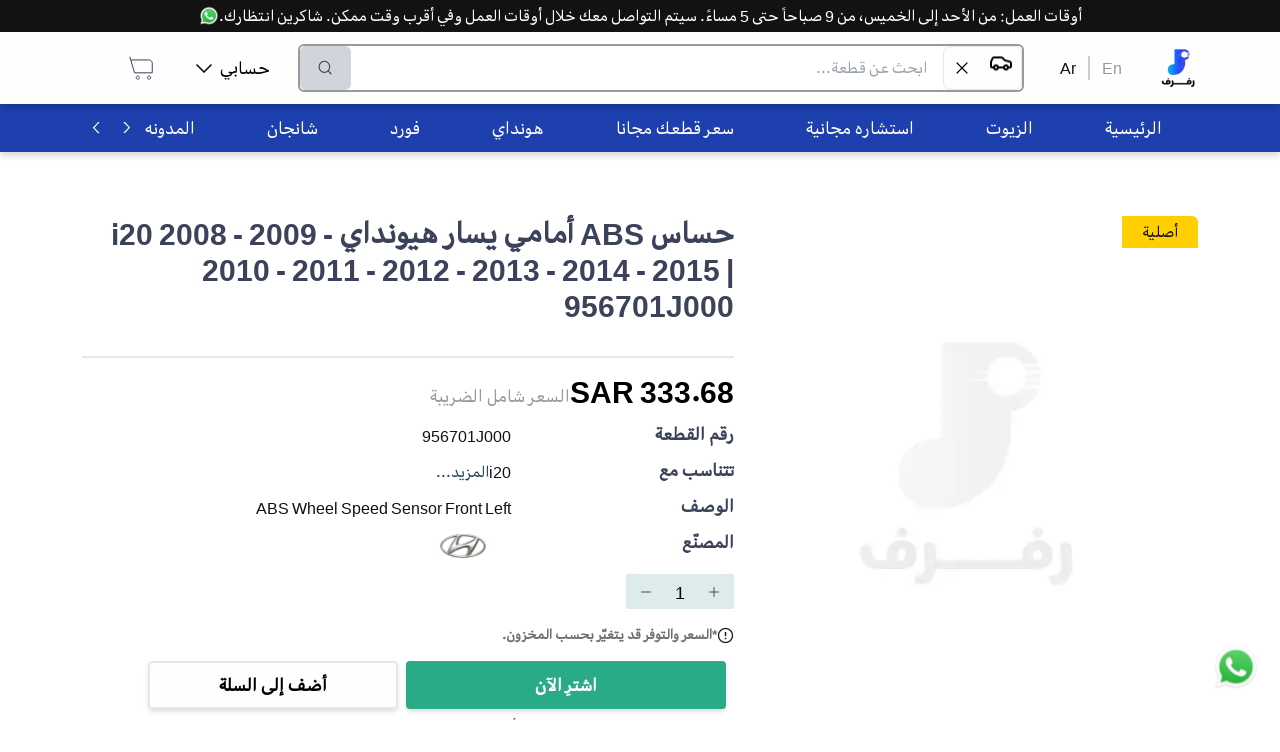

--- FILE ---
content_type: text/html; charset=utf-8
request_url: https://rafraf.com/ar/parts/all/product/%D8%AD%D8%B3%D8%A7%D8%B3-abs-%D8%A3%D9%85%D8%A7%D9%85%D9%8A-%D9%8A%D8%B3%D8%A7%D8%B1-956701j000-956701j000
body_size: 40725
content:
<!DOCTYPE html><html dir="rtl" lang="ar"><head><meta charSet="utf-8"/><meta name="viewport" content="width=device-width, initial-scale=1.0"/><meta name="robots" content="index, follow"/><meta http-equiv="X-Robots-Tag" content="index, follow, max-image-preview:large, max-snippet:-1, max-video-preview:-1"/><meta name="description" content="مجموعة واسعة أصلية وبديلة من قطع هيونداي الأصلية تصلكم بالشحن السريع أينما كنتم داخل المملكة"/><meta name="keywords" content="حساس ABS أمامي يسار - 956701J000 - السيارات"/><title>قطع غيار أصلية ماركة هونداي حساس ABS أمامي يسار ذات جودة عالية</title><link rel="canonical" href="https://rafraf.com/ar/parts/all/product/%D8%AD%D8%B3%D8%A7%D8%B3-abs-%D8%A3%D9%85%D8%A7%D9%85%D9%8A-%D9%8A%D8%B3%D8%A7%D8%B1-956701j000-956701j000"/><link rel="alternate" hrefLang="ar" href="https://rafraf.com/ar/parts/all/product/%D8%AD%D8%B3%D8%A7%D8%B3-abs-%D8%A3%D9%85%D8%A7%D9%85%D9%8A-%D9%8A%D8%B3%D8%A7%D8%B1-956701j000-956701j000"/><link rel="alternate" hrefLang="en" href="https://rafraf.com/en/parts/all/product/%D8%AD%D8%B3%D8%A7%D8%B3-abs-%D8%A3%D9%85%D8%A7%D9%85%D9%8A-%D9%8A%D8%B3%D8%A7%D8%B1-956701j000-956701j000"/><link rel="alternate" hrefLang="x-default" href="https://rafraf.com/ar/parts/all/product/%D8%AD%D8%B3%D8%A7%D8%B3-abs-%D8%A3%D9%85%D8%A7%D9%85%D9%8A-%D9%8A%D8%B3%D8%A7%D8%B1-956701j000-956701j000"/><meta property="og:title" content="قطع غيار أصلية ماركة هونداي حساس ABS أمامي يسار ذات جودة عالية"/><meta property="og:description" content="مجموعة واسعة أصلية وبديلة من قطع هيونداي الأصلية تصلكم بالشحن السريع أينما كنتم داخل المملكة"/><meta property="og:url" content="https://rafraf.com/ar/parts/all/product/%D8%AD%D8%B3%D8%A7%D8%B3-abs-%D8%A3%D9%85%D8%A7%D9%85%D9%8A-%D9%8A%D8%B3%D8%A7%D8%B1-956701j000-956701j000"/><meta property="og:type" content="product"/><meta property="og:image" content="https://s3.me-south-1.amazonaws.com/images.rafraf.com/PartsPictures/hyundai هيونداي/956701J000/حساس-ABS-أمامي-يسار.jpg"/><meta property="og:image:width" content="800"/><meta property="og:image:height" content="600"/><meta property="og:image:alt" content="حساس ABS أمامي يسار - 956701J000"/><meta property="product:price:amount" content="333.684001"/><meta property="product:price:currency" content="SAR"/><meta property="product:availability" content="in stock"/><meta property="product:brand" content="Hyundai"/><meta property="product:condition" content="new"/><meta name="twitter:card" content="summary_large_image"/><meta name="twitter:title" content="قطع غيار أصلية ماركة هونداي حساس ABS أمامي يسار ذات جودة عالية"/><meta name="twitter:description" content="مجموعة واسعة أصلية وبديلة من قطع هيونداي الأصلية تصلكم بالشحن السريع أينما كنتم داخل المملكة"/><meta name="twitter:image" content="https://s3.me-south-1.amazonaws.com/images.rafraf.com/PartsPictures/hyundai هيونداي/956701J000/حساس-ABS-أمامي-يسار.jpg"/><meta name="twitter:label1" content="Price"/><meta name="twitter:data1" content="333.684001 SAR"/><meta name="twitter:label2" content="Availability"/><meta name="twitter:data2" content="In Stock"/><script type="application/ld+json">{"@context":"https://schema.org","@type":"Product","name":"حساس ABS أمامي يسار - 956701J000","description":"ABS Wheel Speed Sensor Front Left","image":["https://s3.me-south-1.amazonaws.com/images.rafraf.com/PartsPictures/hyundai هيونداي/956701J000/حساس-ABS-أمامي-يسار.jpg"],"sku":"956701J000","mpn":null,"brand":{"@type":"Brand","name":"Hyundai"},"offers":{"@type":"Offer","url":"https://rafraf.com/ar/parts/all/product/%D8%AD%D8%B3%D8%A7%D8%B3-abs-%D8%A3%D9%85%D8%A7%D9%85%D9%8A-%D9%8A%D8%B3%D8%A7%D8%B1-956701j000-956701j000","priceCurrency":"SAR","price":333.684001,"availability":"https://schema.org/InStock","seller":{"@id":"https://rafraf.com/#organization"}},"aggregateRating":{"@type":"AggregateRating","ratingValue":0,"reviewCount":0},"category":"السيارات > قطع ومستلزمات السيارات > نظام الكهرباء > نظام ABS والثبات > هيونداي > i20 > 2013 > 2014 > 2015 > 1400 CC - GAMMA > 1400 CC - GAMMA > 1400 CC - GAMMA > 2010 > 1400 CC - U > 2009 > 1400 CC - U > 2011 > 1600 CC - GAMMA > 2008 > 1400 CC - GAMMA > 1600 CC - GAMMA > 1200 CC - KAPPA > 1400 CC - U2 > 1400 CC - GAMMA > 2012 > 1600 CC - GAMMA > 1400 CC - GAMMA > 1400 CC - U2 > 1400 CC - U > 1600 CC - GAMMA > 1200 CC - KAPPA > 1400 CC - U > 1400 CC - GAMMA > 1200 CC - KAPPA > 1400 CC - U2 > 1200 CC - KAPPA > 1400 CC - U > 1400 CC - GAMMA > 1600 CC - GAMMA > 1400 CC - U2 > 1200 CC - KAPPA > 1400 CC - U2 > 1200 CC - KAPPA > 1400 CC - U2 > 1200 CC - KAPPA > 1400 CC - U2 > 1400 CC - U2 > 1200 CC - KAPPA","manufacturer":{"@type":"Organization","name":"Hyundai"}}</script><script type="application/ld+json">{"@context":"https://schema.org","@type":"BreadcrumbList","itemListElement":[{"@type":"ListItem","position":1,"name":"الرئيسية","item":"https://rafraf.com/ar"},{"@type":"ListItem","position":2,"name":"السيارات","item":"https://rafraf.com/ar/parts/3"},{"@type":"ListItem","position":3,"name":"قطع ومستلزمات السيارات","item":"https://rafraf.com/ar/parts/4"},{"@type":"ListItem","position":4,"name":"نظام الكهرباء","item":"https://rafraf.com/ar/parts/7409"},{"@type":"ListItem","position":5,"name":"نظام ABS والثبات","item":"https://rafraf.com/ar/parts/7420"},{"@type":"ListItem","position":6,"name":"هيونداي","item":"https://rafraf.com/ar/parts/9573"},{"@type":"ListItem","position":7,"name":"i20","item":"https://rafraf.com/ar/parts/9885"},{"@type":"ListItem","position":8,"name":"2013","item":"https://rafraf.com/ar/parts/9886"},{"@type":"ListItem","position":9,"name":"2014","item":"https://rafraf.com/ar/parts/9888"},{"@type":"ListItem","position":10,"name":"2015","item":"https://rafraf.com/ar/parts/9890"},{"@type":"ListItem","position":11,"name":"1400 CC - GAMMA","item":"https://rafraf.com/ar/parts/13359"},{"@type":"ListItem","position":12,"name":"1400 CC - GAMMA","item":"https://rafraf.com/ar/parts/13361"},{"@type":"ListItem","position":13,"name":"1400 CC - GAMMA","item":"https://rafraf.com/ar/parts/13362"},{"@type":"ListItem","position":14,"name":"2010","item":"https://rafraf.com/ar/parts/16556"},{"@type":"ListItem","position":15,"name":"1400 CC - U","item":"https://rafraf.com/ar/parts/16557"},{"@type":"ListItem","position":16,"name":"2009","item":"https://rafraf.com/ar/parts/16558"},{"@type":"ListItem","position":17,"name":"1400 CC - U","item":"https://rafraf.com/ar/parts/16559"},{"@type":"ListItem","position":18,"name":"2011","item":"https://rafraf.com/ar/parts/16560"},{"@type":"ListItem","position":19,"name":"1600 CC - GAMMA","item":"https://rafraf.com/ar/parts/16561"},{"@type":"ListItem","position":20,"name":"2008","item":"https://rafraf.com/ar/parts/16562"},{"@type":"ListItem","position":21,"name":"1400 CC - GAMMA","item":"https://rafraf.com/ar/parts/16563"},{"@type":"ListItem","position":22,"name":"1600 CC - GAMMA","item":"https://rafraf.com/ar/parts/16564"},{"@type":"ListItem","position":23,"name":"1200 CC - KAPPA","item":"https://rafraf.com/ar/parts/16565"},{"@type":"ListItem","position":24,"name":"1400 CC - U2","item":"https://rafraf.com/ar/parts/16566"},{"@type":"ListItem","position":25,"name":"1400 CC - GAMMA","item":"https://rafraf.com/ar/parts/16567"},{"@type":"ListItem","position":26,"name":"2012","item":"https://rafraf.com/ar/parts/16568"},{"@type":"ListItem","position":27,"name":"1600 CC - GAMMA","item":"https://rafraf.com/ar/parts/16569"},{"@type":"ListItem","position":28,"name":"1400 CC - GAMMA","item":"https://rafraf.com/ar/parts/16570"},{"@type":"ListItem","position":29,"name":"1400 CC - U2","item":"https://rafraf.com/ar/parts/16571"},{"@type":"ListItem","position":30,"name":"1400 CC - U","item":"https://rafraf.com/ar/parts/16572"},{"@type":"ListItem","position":31,"name":"1600 CC - GAMMA","item":"https://rafraf.com/ar/parts/16573"},{"@type":"ListItem","position":32,"name":"1200 CC - KAPPA","item":"https://rafraf.com/ar/parts/16574"},{"@type":"ListItem","position":33,"name":"1400 CC - U","item":"https://rafraf.com/ar/parts/16575"},{"@type":"ListItem","position":34,"name":"1400 CC - GAMMA","item":"https://rafraf.com/ar/parts/16576"},{"@type":"ListItem","position":35,"name":"1200 CC - KAPPA","item":"https://rafraf.com/ar/parts/16577"},{"@type":"ListItem","position":36,"name":"1400 CC - U2","item":"https://rafraf.com/ar/parts/16578"},{"@type":"ListItem","position":37,"name":"1200 CC - KAPPA","item":"https://rafraf.com/ar/parts/16579"},{"@type":"ListItem","position":38,"name":"1400 CC - U","item":"https://rafraf.com/ar/parts/16580"},{"@type":"ListItem","position":39,"name":"1400 CC - GAMMA","item":"https://rafraf.com/ar/parts/16581"},{"@type":"ListItem","position":40,"name":"1600 CC - GAMMA","item":"https://rafraf.com/ar/parts/16582"},{"@type":"ListItem","position":41,"name":"1400 CC - U2","item":"https://rafraf.com/ar/parts/16583"},{"@type":"ListItem","position":42,"name":"1200 CC - KAPPA","item":"https://rafraf.com/ar/parts/16584"},{"@type":"ListItem","position":43,"name":"1400 CC - U2","item":"https://rafraf.com/ar/parts/16585"},{"@type":"ListItem","position":44,"name":"1200 CC - KAPPA","item":"https://rafraf.com/ar/parts/16780"},{"@type":"ListItem","position":45,"name":"1400 CC - U2","item":"https://rafraf.com/ar/parts/16790"},{"@type":"ListItem","position":46,"name":"1200 CC - KAPPA","item":"https://rafraf.com/ar/parts/16802"},{"@type":"ListItem","position":47,"name":"1400 CC - U2","item":"https://rafraf.com/ar/parts/16808"},{"@type":"ListItem","position":48,"name":"1400 CC - U2","item":"https://rafraf.com/ar/parts/17079"},{"@type":"ListItem","position":49,"name":"1200 CC - KAPPA","item":"https://rafraf.com/ar/parts/17080"},{"@type":"ListItem","position":50,"name":"حساس ABS أمامي يسار - 956701J000","item":"https://rafraf.com/ar/parts/all/product/%D8%AD%D8%B3%D8%A7%D8%B3-abs-%D8%A3%D9%85%D8%A7%D9%85%D9%8A-%D9%8A%D8%B3%D8%A7%D8%B1-956701j000-956701j000"}]}</script><meta name="next-head-count" content="34"/><script>(function(w,d,s,l,i){w[l]=w[l]||[];w[l].push({'gtm.start': new
            Date().getTime(),event:'gtm.js'});var f=d.getElementsByTagName(s)[0],
            j=d.createElement(s),dl=l!='dataLayer'?'&l='+l:'';j.async=true;j.src=
            'https://www.googletagmanager.com/gtm.js?id='+i+dl;f.parentNode.insertBefore(j,f);
            })(window,document,'script','dataLayer','GTM-TBG77DG6');
            </script><meta http-equiv="Content-Security-Policy" content="upgrade-insecure-requests"/><link rel="preconnect" href="https://fonts.googleapis.com"/><link rel="preconnect" href="https://s3.me-south-1.amazonaws.com"/><link rel="preconnect" href="https://images.rafraf.com"/><link rel="preconnect" href="https://api.rafraf.com"/><script>
                // Override removeChild to handle React DOM conflicts with SEO extensions
                const originalRemoveChild = Node.prototype.removeChild;
                Node.prototype.removeChild = function(child) {
                  try {
                    const isElement = child && child.nodeType === Node.ELEMENT_NODE;

                    // Protect GTM noscript element
                    if (isElement && (child.id === 'gtm-noscript' || child.getAttribute('data-gtm') === 'true')) {
                      return child;
                    }

                    return originalRemoveChild.call(this, child);
                  } catch (error) {
                    if (error.message.includes('not a child of this node')) {
                      const isElement = child && child.nodeType === Node.ELEMENT_NODE;
                      const isReactUnmount = error.stack && error.stack.includes('react-dom');
                      const isNoscriptInSpan = this.nodeName === 'SPAN' && child.nodeName === 'NOSCRIPT';

                      // Handle React unmounting conflicts gracefully
                      if (isReactUnmount && isNoscriptInSpan) {
                        return child;
                      }

                      // Handle GTM element protection
                      if (isElement && (child.id === 'gtm-noscript' || child.getAttribute('data-gtm') === 'true')) {
                        return child;
                      }

                      // For other cases, check if child is actually in parent
                      if (Array.from(this.children).includes(child)) {
                        return originalRemoveChild.call(this, child);
                      } else {
                        return child;
                      }
                    }
                    throw error;
                  }
                };

                // Override React's DOM operations to prevent conflicts
                const originalAppendChild = Node.prototype.appendChild;
                const originalInsertBefore = Node.prototype.insertBefore;

                Node.prototype.appendChild = function(child) {
                  try {
                    return originalAppendChild.call(this, child);
                  } catch (error) {
                    if (error.message.includes('not a child of this node')) {
                      return child;
                    }
                    throw error;
                  }
                };

                Node.prototype.insertBefore = function(newNode, referenceNode) {
                  try {
                    return originalInsertBefore.call(this, newNode, referenceNode);
                  } catch (error) {
                    if (error.message.includes('not a child of this node')) {
                      return newNode;
                    }
                    throw error;
                  }
                };
              </script><link rel="preload" href="/_next/static/css/b9761b845b56aeac.css" as="style"/><link rel="stylesheet" href="/_next/static/css/b9761b845b56aeac.css" data-n-g=""/><link rel="preload" href="/_next/static/css/20230c851d68d07e.css" as="style"/><link rel="stylesheet" href="/_next/static/css/20230c851d68d07e.css" data-n-p=""/><noscript data-n-css=""></noscript><script defer="" nomodule="" src="/_next/static/chunks/polyfills-c67a75d1b6f99dc8.js"></script><script src="/_next/static/chunks/webpack-f2ac95715f151876.js" defer=""></script><script src="/_next/static/chunks/framework-306712b450e19c16.js" defer=""></script><script src="/_next/static/chunks/main-5bbe57aa1636b4a2.js" defer=""></script><script src="/_next/static/chunks/pages/_app-61ff27885e5fe045.js" defer=""></script><script src="/_next/static/chunks/8-74811972c7b5d1ae.js" defer=""></script><script src="/_next/static/chunks/6464-db731cad288036a5.js" defer=""></script><script src="/_next/static/chunks/6415-2b234413501b0fc0.js" defer=""></script><script src="/_next/static/chunks/pages/parts/%5Bcategories%5D/product/%5BpartSlug%5D-a37a6be1530cb6b7.js" defer=""></script><script src="/_next/static/I0p9D1WBBASk7RfQmBa6i/_buildManifest.js" defer=""></script><script src="/_next/static/I0p9D1WBBASk7RfQmBa6i/_ssgManifest.js" defer=""></script></head><body style="overflow-x:hidden"><noscript id="gtm-noscript" data-gtm="true"><iframe src="https://www.googletagmanager.com/ns.html?id=GTM-TBG77DG6" height="0" width="0" style="display:none;visibility:hidden"></iframe></noscript><div id="__next" data-reactroot=""><div style="position:fixed;z-index:9999;top:16px;left:16px;right:16px;bottom:16px;pointer-events:none"></div><div style="background-color:#FFFFFF"><div class="fixed bottom-3 right-3 h-16 w-16 p-2" style="z-index:1000000"><a class="hover:underline cursor-pointer" href="https://wa.me/966536722255" target="_blank" title="تواصل على الواتسآب"><div class="relative w-full h-full animate-bounce"><span style="box-sizing:border-box;display:block;overflow:hidden;width:initial;height:initial;background:none;opacity:1;border:0;margin:0;padding:0;position:absolute;top:0;left:0;bottom:0;right:0"><img alt="تواصل معنا عبر الواتساب - رفرف" title="تواصل معنا عبر الواتساب للحصول على المساعدة" src="[data-uri]" decoding="async" data-nimg="fill" style="position:absolute;top:0;left:0;bottom:0;right:0;box-sizing:border-box;padding:0;border:none;margin:auto;display:block;width:0;height:0;min-width:100%;max-width:100%;min-height:100%;max-height:100%"/><noscript><img alt="تواصل معنا عبر الواتساب - رفرف" title="تواصل معنا عبر الواتساب للحصول على المساعدة" sizes="100vw" srcSet="/_next/image?url=%2Fimages%2Fwhatsapp.webp&amp;w=640&amp;q=75 640w, /_next/image?url=%2Fimages%2Fwhatsapp.webp&amp;w=768&amp;q=75 768w, /_next/image?url=%2Fimages%2Fwhatsapp.webp&amp;w=1024&amp;q=75 1024w, /_next/image?url=%2Fimages%2Fwhatsapp.webp&amp;w=1280&amp;q=75 1280w, /_next/image?url=%2Fimages%2Fwhatsapp.webp&amp;w=1600&amp;q=75 1600w" src="/_next/image?url=%2Fimages%2Fwhatsapp.webp&amp;w=1600&amp;q=75" decoding="async" data-nimg="fill" style="position:absolute;top:0;left:0;bottom:0;right:0;box-sizing:border-box;padding:0;border:none;margin:auto;display:block;width:0;height:0;min-width:100%;max-width:100%;min-height:100%;max-height:100%" loading="lazy"/></noscript></span></div></a></div><div class="w-full" style="height:88px"></div><div class="bg-white fixed top-0 right-0 left-0 " style="box-shadow:0px 4px 6px rgba(0, 0, 0, 0.15);z-index:1000000"><div class="bg-black text-white p-2 md:p-1 text-center "><a class="hover:underline cursor-pointer" target="_blank" href="https://wa.me/966536722255" title="تواصل على الواتسآب"><div class="inline-flex items-center h-full md:block"><div class="md:hidden overflow-hidden whitespace-nowrap"><div class="inline-flex items-center animate-marquee-rtl">أوقات العمل: من الأحد إلى الخميس، من 9 صباحاً حتى 5 مساءً. سيتم التواصل معك خلال أوقات العمل وفي أقرب وقت ممكن. شاكرين انتظارك.<div class="flex gap-1 px-1 relative w-5 h-5 ml-2"><span style="box-sizing:border-box;display:block;overflow:hidden;width:initial;height:initial;background:none;opacity:1;border:0;margin:0;padding:0;position:absolute;top:0;left:0;bottom:0;right:0"><img alt="تواصل معنا عبر الواتساب - رفرف" title="تواصل معنا عبر الواتساب للحصول على المساعدة" src="[data-uri]" decoding="async" data-nimg="fill" class="w-5" style="position:absolute;top:0;left:0;bottom:0;right:0;box-sizing:border-box;padding:0;border:none;margin:auto;display:block;width:0;height:0;min-width:100%;max-width:100%;min-height:100%;max-height:100%"/><noscript><img alt="تواصل معنا عبر الواتساب - رفرف" title="تواصل معنا عبر الواتساب للحصول على المساعدة" sizes="100vw" srcSet="/_next/image?url=%2Fimages%2Fwhatsapp.webp&amp;w=640&amp;q=75 640w, /_next/image?url=%2Fimages%2Fwhatsapp.webp&amp;w=768&amp;q=75 768w, /_next/image?url=%2Fimages%2Fwhatsapp.webp&amp;w=1024&amp;q=75 1024w, /_next/image?url=%2Fimages%2Fwhatsapp.webp&amp;w=1280&amp;q=75 1280w, /_next/image?url=%2Fimages%2Fwhatsapp.webp&amp;w=1600&amp;q=75 1600w" src="/_next/image?url=%2Fimages%2Fwhatsapp.webp&amp;w=1600&amp;q=75" decoding="async" data-nimg="fill" style="position:absolute;top:0;left:0;bottom:0;right:0;box-sizing:border-box;padding:0;border:none;margin:auto;display:block;width:0;height:0;min-width:100%;max-width:100%;min-height:100%;max-height:100%" class="w-5" loading="lazy"/></noscript></span></div></div></div><div class="hidden md:inline-flex items-center h-full">أوقات العمل: من الأحد إلى الخميس، من 9 صباحاً حتى 5 مساءً. سيتم التواصل معك خلال أوقات العمل وفي أقرب وقت ممكن. شاكرين انتظارك.<div class="flex gap-1 px-1 relative w-5 h-5"><span style="box-sizing:border-box;display:block;overflow:hidden;width:initial;height:initial;background:none;opacity:1;border:0;margin:0;padding:0;position:absolute;top:0;left:0;bottom:0;right:0"><img alt="تواصل معنا عبر الواتساب - رفرف" title="تواصل معنا عبر الواتساب للحصول على المساعدة" src="[data-uri]" decoding="async" data-nimg="fill" class="w-5" style="position:absolute;top:0;left:0;bottom:0;right:0;box-sizing:border-box;padding:0;border:none;margin:auto;display:block;width:0;height:0;min-width:100%;max-width:100%;min-height:100%;max-height:100%"/><noscript><img alt="تواصل معنا عبر الواتساب - رفرف" title="تواصل معنا عبر الواتساب للحصول على المساعدة" sizes="100vw" srcSet="/_next/image?url=%2Fimages%2Fwhatsapp.webp&amp;w=640&amp;q=75 640w, /_next/image?url=%2Fimages%2Fwhatsapp.webp&amp;w=768&amp;q=75 768w, /_next/image?url=%2Fimages%2Fwhatsapp.webp&amp;w=1024&amp;q=75 1024w, /_next/image?url=%2Fimages%2Fwhatsapp.webp&amp;w=1280&amp;q=75 1280w, /_next/image?url=%2Fimages%2Fwhatsapp.webp&amp;w=1600&amp;q=75 1600w" src="/_next/image?url=%2Fimages%2Fwhatsapp.webp&amp;w=1600&amp;q=75" decoding="async" data-nimg="fill" style="position:absolute;top:0;left:0;bottom:0;right:0;box-sizing:border-box;padding:0;border:none;margin:auto;display:block;width:0;height:0;min-width:100%;max-width:100%;min-height:100%;max-height:100%" class="w-5" loading="lazy"/></noscript></span></div></div></div></a></div><div class="Container_container__ABR5i"><div class="h-16 flex items-center gap-3  md:h-12"><div class="cursor-pointer block md:hidden"><svg width="24" height="18" viewBox="0 0 24 18" fill="none" xmlns="http://www.w3.org/2000/svg"><path d="M1.41016 9.44141H22.5866M1.41016 1.94141H22.5866M1.41016 16.9414H22.5866" stroke="#121212" stroke-width="1.9" stroke-linecap="round" stroke-linejoin="round"></path></svg></div><a href="/"><div class="relative flex items-center justify-center md:h-24 md:w-10 h-9 w-9"><div class="hidden lg:block relative w-10 h-10"><span style="box-sizing:border-box;display:block;overflow:hidden;width:initial;height:initial;background:none;opacity:1;border:0;margin:0;padding:0;position:absolute;top:0;left:0;bottom:0;right:0"><img alt="شعار رفرف - متجر قطع غيار السيارات" title="رفرف - متجر قطع غيار السيارات الأفضل في السعودية" src="[data-uri]" decoding="async" data-nimg="fill" class="object-contain" style="position:absolute;top:0;left:0;bottom:0;right:0;box-sizing:border-box;padding:0;border:none;margin:auto;display:block;width:0;height:0;min-width:100%;max-width:100%;min-height:100%;max-height:100%"/><noscript><img alt="شعار رفرف - متجر قطع غيار السيارات" title="رفرف - متجر قطع غيار السيارات الأفضل في السعودية" sizes="100vw" srcSet="/_next/image?url=%2Flogo%2Frafraf.webp&amp;w=640&amp;q=75 640w, /_next/image?url=%2Flogo%2Frafraf.webp&amp;w=768&amp;q=75 768w, /_next/image?url=%2Flogo%2Frafraf.webp&amp;w=1024&amp;q=75 1024w, /_next/image?url=%2Flogo%2Frafraf.webp&amp;w=1280&amp;q=75 1280w, /_next/image?url=%2Flogo%2Frafraf.webp&amp;w=1600&amp;q=75 1600w" src="/_next/image?url=%2Flogo%2Frafraf.webp&amp;w=1600&amp;q=75" decoding="async" data-nimg="fill" style="position:absolute;top:0;left:0;bottom:0;right:0;box-sizing:border-box;padding:0;border:none;margin:auto;display:block;width:0;height:0;min-width:100%;max-width:100%;min-height:100%;max-height:100%" class="object-contain" loading="lazy"/></noscript></span></div><div class="block lg:hidden relative w-8 h-8"><span style="box-sizing:border-box;display:inline-block;overflow:hidden;width:initial;height:initial;background:none;opacity:1;border:0;margin:0;padding:0;position:relative;max-width:100%"><span style="box-sizing:border-box;display:block;width:initial;height:initial;background:none;opacity:1;border:0;margin:0;padding:0;max-width:100%"><img style="display:block;max-width:100%;width:initial;height:initial;background:none;opacity:1;border:0;margin:0;padding:0" alt="" aria-hidden="true" src="data:image/svg+xml,%3csvg%20xmlns=%27http://www.w3.org/2000/svg%27%20version=%271.1%27%20width=%2732%27%20height=%2732%27/%3e"/></span><img alt="شعار رفرف الصغير - متجر قطع غيار السيارات" title="رفرف - متجر قطع غيار السيارات الأفضل في السعودية" src="[data-uri]" decoding="async" data-nimg="intrinsic" class="object-contain" style="position:absolute;top:0;left:0;bottom:0;right:0;box-sizing:border-box;padding:0;border:none;margin:auto;display:block;width:0;height:0;min-width:100%;max-width:100%;min-height:100%;max-height:100%"/><noscript><img alt="شعار رفرف الصغير - متجر قطع غيار السيارات" title="رفرف - متجر قطع غيار السيارات الأفضل في السعودية" srcSet="/_next/image?url=%2Flogo%2Frafraf-small.webp&amp;w=32&amp;q=75 1x, /_next/image?url=%2Flogo%2Frafraf-small.webp&amp;w=64&amp;q=75 2x" src="/_next/image?url=%2Flogo%2Frafraf-small.webp&amp;w=64&amp;q=75" decoding="async" data-nimg="intrinsic" style="position:absolute;top:0;left:0;bottom:0;right:0;box-sizing:border-box;padding:0;border:none;margin:auto;display:block;width:0;height:0;min-width:100%;max-width:100%;min-height:100%;max-height:100%" class="object-contain" loading="lazy"/></noscript></span></div></div></a><div class="hidden md:block"><div class="flex mx-6"><a href="/en/parts/all/product/%D8%AD%D8%B3%D8%A7%D8%B3-abs-%D8%A3%D9%85%D8%A7%D9%85%D9%8A-%D9%8A%D8%B3%D8%A7%D8%B1-956701j000-956701j000"><a class="hover:underline cursor-pointer mx-3 text-darkgrey">En</a></a><div class="bg-grey block" style="width:2px"></div><a href="/parts/all/product/%D8%AD%D8%B3%D8%A7%D8%B3-abs-%D8%A3%D9%85%D8%A7%D9%85%D9%8A-%D9%8A%D8%B3%D8%A7%D8%B1-956701j000-956701j000"><a class="hover:underline cursor-pointer mx-3 text-black">Ar</a></a></div></div><div class="relative md:border-2 border-2 md:h-12 h-9 md:border-darkgrey border-gray rounded-md flex flex-grow flex"><input type="text" class="px-2 md:px-4 py-1 text-sm md:text-base w-full focus:outline-none rounded-md" placeholder="ابحث عن قطعة..." value=""/><button disabled="" class="flex items-center justify-center rounded-md px-2 md:px-4 transition-all
                    bg-gray-300 text-gray-500 cursor-not-allowed" title="بحث"><button><img src="[data-uri]" alt="البحث في رفرف" title="البحث في رفرف" width="24" height="24"/></button></button></div><div class="hidden justify-center"><a class="hover:underline cursor-pointer" target="_blank" href="https://wa.me/966536722255" title="تواصل على الواتسآب"><div class=" flex items-center justify-center gap-2"><div>تابع للدفع الآمن | للمساعدة</div><div class="relative w-6 h-6"><span style="box-sizing:border-box;display:block;overflow:hidden;width:initial;height:initial;background:none;opacity:1;border:0;margin:0;padding:0;position:absolute;top:0;left:0;bottom:0;right:0"><img alt="تواصل معنا عبر الواتساب - رفرف" title="تواصل معنا عبر الواتساب للحصول على المساعدة" src="[data-uri]" decoding="async" data-nimg="fill" class="" style="position:absolute;top:0;left:0;bottom:0;right:0;box-sizing:border-box;padding:0;border:none;margin:auto;display:block;width:0;height:0;min-width:100%;max-width:100%;min-height:100%;max-height:100%"/><noscript><img alt="تواصل معنا عبر الواتساب - رفرف" title="تواصل معنا عبر الواتساب للحصول على المساعدة" sizes="100vw" srcSet="/_next/image?url=%2Fimages%2Fwhatsapp.webp&amp;w=640&amp;q=75 640w, /_next/image?url=%2Fimages%2Fwhatsapp.webp&amp;w=768&amp;q=75 768w, /_next/image?url=%2Fimages%2Fwhatsapp.webp&amp;w=1024&amp;q=75 1024w, /_next/image?url=%2Fimages%2Fwhatsapp.webp&amp;w=1280&amp;q=75 1280w, /_next/image?url=%2Fimages%2Fwhatsapp.webp&amp;w=1600&amp;q=75 1600w" src="/_next/image?url=%2Fimages%2Fwhatsapp.webp&amp;w=1600&amp;q=75" decoding="async" data-nimg="fill" style="position:absolute;top:0;left:0;bottom:0;right:0;box-sizing:border-box;padding:0;border:none;margin:auto;display:block;width:0;height:0;min-width:100%;max-width:100%;min-height:100%;max-height:100%" class="" loading="lazy"/></noscript></span></div></div></a></div><div class="md:ml-6"><nav><ul class="flex justify-between"><li class="hidden md:flex relative rounded-lg mx-2 p-3 cursor-pointer hover:bg-blue-op-20 items-center"><div class="flex justify-between items-center"><p class="font-normal text-lg leading-5 mx-2">حسابي</p><img src="[data-uri]" alt="سهم أسفل - رفرف" title="سهم أسفل من رفرف" width="16" height="15" class="transform rotate-0"/></div></li><li class="rounded-lg mx-0 md:mx-2 p-3 hover:bg-blue-op-20 cursor-pointer"><a href="/cart"><div><svg width="30" height="30" viewBox="0 0 30 30" fill="none" xmlns="http://www.w3.org/2000/svg" style="transform:scale(1);margin:0px" class=""><path d="M3.75 3.75L4.71429 6.96429M4.71429 6.96429L8.57143 19.8214H26.25V10.1786C26.25 8.40337 24.8109 6.96429 23.0357 6.96429H4.71429ZM23.0357 26.25C22.1481 26.25 21.4286 25.5305 21.4286 24.6429C21.4286 23.7553 22.1481 23.0357 23.0357 23.0357C23.9233 23.0357 24.6429 23.7553 24.6429 24.6429C24.6429 25.5305 23.9233 26.25 23.0357 26.25ZM10.1786 24.6429C10.1786 23.7553 10.8981 23.0357 11.7857 23.0357C12.6733 23.0357 13.3929 23.7553 13.3929 24.6429C13.3929 25.5305 12.6733 26.25 11.7857 26.25C10.8981 26.25 10.1786 25.5305 10.1786 24.6429Z" stroke="#3C425A"></path></svg></div></a></li></ul></nav></div></div></div></div><nav class="bg-blue-800 hidden mt-6 md:block" style="box-shadow:0px 4px 6px rgba(0, 0, 0, 0.15)"><div class="Container_container__ABR5i"><div class="flex bg-blue-800"><ul class="flex whitespace-nowrap overflow-scroll categories HScrollable_noScrollbar__GCZ7g h-12" style="scroll-behavior:smooth"><li class="text-white h-full flex justify-center items-center px-9 hover:bg-white hover:text-black cursor-pointer"><a href="/" rel="noopener noreferrer"><p class="font-normal text-lg leading-5">الرئيسية</p></a></li><li class="text-white h-full flex justify-center items-center px-9 hover:bg-white hover:text-black cursor-pointer"><a href="/ar/parts/7442" rel="noopener noreferrer"><p class="font-normal text-lg leading-5">الزيوت</p></a></li><li class="text-white h-full flex justify-center items-center px-9 hover:bg-white hover:text-black cursor-pointer"><a href="https://wa.me/send?phone=966536722255&amp;text=عندي استفسار بخصوص الاستشاره المجانيه:" rel="noopener noreferrer"><p class="font-normal text-lg leading-5">استشاره مجانية</p></a></li><li class="text-white h-full flex justify-center items-center px-9 hover:bg-white hover:text-black cursor-pointer"><a href="https://wa.me/send?phone=966536722255&amp;text=الرجاء تسعير القطع التاليه:" rel="noopener noreferrer"><p class="font-normal text-lg leading-5">سعر قطعك مجانا</p></a></li><li class="text-white h-full flex justify-center items-center px-9 hover:bg-white hover:text-black cursor-pointer"><a href="/ar/cars/hyundai" rel="noopener noreferrer"><p class="font-normal text-lg leading-5">هونداي</p></a></li><li class="text-white h-full flex justify-center items-center px-9 hover:bg-white hover:text-black cursor-pointer"><a href="/ar/cars/ford" rel="noopener noreferrer"><p class="font-normal text-lg leading-5">فورد</p></a></li><li class="text-white h-full flex justify-center items-center px-9 hover:bg-white hover:text-black cursor-pointer"><a href="/ar/cars/changan" rel="noopener noreferrer"><p class="font-normal text-lg leading-5">شانجان</p></a></li><li class="text-white h-full flex justify-center items-center px-9 hover:bg-white hover:text-black cursor-pointer"><a href="/ar/blog" rel="noopener noreferrer"><p class="font-normal text-lg leading-5">المدونه</p></a></li><li class="text-white h-full flex justify-center items-center px-9 hover:bg-white hover:text-black cursor-pointer"><a href="https://wa.me/send?phone=966536722255&amp;text=حاب استفسر عن طلبات الشركات" rel="noopener noreferrer"><p class="font-normal text-lg leading-5">طلبات الشركات</p></a></li><li class="text-white h-full flex justify-center items-center px-9 hover:bg-white hover:text-black cursor-pointer"><a href="https://wa.me/send?phone=966536722255&amp;text=تواصل معانا" rel="noopener noreferrer"><p class="font-normal text-lg leading-5">تواصل معنا</p></a></li></ul><button class="shadow-md rounded flex justify-center items-center font-bold text-lg leading-5 uppercase text-center transition-all bg-blue-800 text-white hover:bg-blue-800-dark active:bg-blue-800-darker shadow-none px-2 bg-blue-800" type="button" style="margin-left:3px"><img src="[data-uri]" alt="سهم يمين - رفرف" title="سهم يمين من رفرف" width="16" height="15" class="transform -rotate-90"/></button><button class="shadow-md rounded flex justify-center items-center font-bold text-lg leading-5 uppercase text-center transition-all bg-blue-800 text-white hover:bg-blue-800-dark active:bg-blue-800-darker shadow-none px-2 bg-blue-800" type="button"><img src="[data-uri]" alt="سهم يسار - رفرف" title="سهم يسار من رفرف" width="16" height="15" class="transform rotate-90"/></button></div></div></nav><main class="fit min-height"><div class="Container_container__ABR5i my-16"><div class="flex gap-6 flex-col md:flex-row"><div class="block md:hidden"><h3 class="font-bold text-3xl text-blue">
        حساس ABS أمامي يسار  هيونداي i20 2008 - 2009 - 2010 - 2011 - 2012 - 2013 - 2014 - 2015 | 956701J000
      </h3></div><div><div class="px-5 py-1 z-50 max-w-min capitalize rounded-tr-md bg-yellow text-black">أصلية</div><div class="relative" style="height:464px;width:90vw"><span style="box-sizing:border-box;display:block;overflow:hidden;width:initial;height:initial;background:none;opacity:1;border:0;margin:0;padding:0;position:absolute;top:0;left:0;bottom:0;right:0"><img alt="حساس ABS أمامي يسار - 956701J000 - قطع غيار Hyundai من رفرف" title="حساس ABS أمامي يسار - 956701J000 - قطع غيار أصلية من رفرف" src="[data-uri]" decoding="async" data-nimg="fill" style="position:absolute;top:0;left:0;bottom:0;right:0;box-sizing:border-box;padding:0;border:none;margin:auto;display:block;width:0;height:0;min-width:100%;max-width:100%;min-height:100%;max-height:100%;object-fit:scale-down"/><noscript><img alt="حساس ABS أمامي يسار - 956701J000 - قطع غيار Hyundai من رفرف" title="حساس ABS أمامي يسار - 956701J000 - قطع غيار أصلية من رفرف" sizes="100vw" srcSet="/_next/image?url=https%3A%2F%2Fs3.me-south-1.amazonaws.com%2Fimages.rafraf.com%2FPartsPictures%2Fhyundai%20%D9%87%D9%8A%D9%88%D9%86%D8%AF%D8%A7%D9%8A%2F956701J000%2F%D8%AD%D8%B3%D8%A7%D8%B3-ABS-%D8%A3%D9%85%D8%A7%D9%85%D9%8A-%D9%8A%D8%B3%D8%A7%D8%B1.jpg&amp;w=640&amp;q=75 640w, /_next/image?url=https%3A%2F%2Fs3.me-south-1.amazonaws.com%2Fimages.rafraf.com%2FPartsPictures%2Fhyundai%20%D9%87%D9%8A%D9%88%D9%86%D8%AF%D8%A7%D9%8A%2F956701J000%2F%D8%AD%D8%B3%D8%A7%D8%B3-ABS-%D8%A3%D9%85%D8%A7%D9%85%D9%8A-%D9%8A%D8%B3%D8%A7%D8%B1.jpg&amp;w=768&amp;q=75 768w, /_next/image?url=https%3A%2F%2Fs3.me-south-1.amazonaws.com%2Fimages.rafraf.com%2FPartsPictures%2Fhyundai%20%D9%87%D9%8A%D9%88%D9%86%D8%AF%D8%A7%D9%8A%2F956701J000%2F%D8%AD%D8%B3%D8%A7%D8%B3-ABS-%D8%A3%D9%85%D8%A7%D9%85%D9%8A-%D9%8A%D8%B3%D8%A7%D8%B1.jpg&amp;w=1024&amp;q=75 1024w, /_next/image?url=https%3A%2F%2Fs3.me-south-1.amazonaws.com%2Fimages.rafraf.com%2FPartsPictures%2Fhyundai%20%D9%87%D9%8A%D9%88%D9%86%D8%AF%D8%A7%D9%8A%2F956701J000%2F%D8%AD%D8%B3%D8%A7%D8%B3-ABS-%D8%A3%D9%85%D8%A7%D9%85%D9%8A-%D9%8A%D8%B3%D8%A7%D8%B1.jpg&amp;w=1280&amp;q=75 1280w, /_next/image?url=https%3A%2F%2Fs3.me-south-1.amazonaws.com%2Fimages.rafraf.com%2FPartsPictures%2Fhyundai%20%D9%87%D9%8A%D9%88%D9%86%D8%AF%D8%A7%D9%8A%2F956701J000%2F%D8%AD%D8%B3%D8%A7%D8%B3-ABS-%D8%A3%D9%85%D8%A7%D9%85%D9%8A-%D9%8A%D8%B3%D8%A7%D8%B1.jpg&amp;w=1600&amp;q=75 1600w" src="/_next/image?url=https%3A%2F%2Fs3.me-south-1.amazonaws.com%2Fimages.rafraf.com%2FPartsPictures%2Fhyundai%20%D9%87%D9%8A%D9%88%D9%86%D8%AF%D8%A7%D9%8A%2F956701J000%2F%D8%AD%D8%B3%D8%A7%D8%B3-ABS-%D8%A3%D9%85%D8%A7%D9%85%D9%8A-%D9%8A%D8%B3%D8%A7%D8%B1.jpg&amp;w=1600&amp;q=75" decoding="async" data-nimg="fill" style="position:absolute;top:0;left:0;bottom:0;right:0;box-sizing:border-box;padding:0;border:none;margin:auto;display:block;width:0;height:0;min-width:100%;max-width:100%;min-height:100%;max-height:100%;object-fit:scale-down" loading="lazy"/></noscript></span></div></div><div class="flex-grow"><div class="hidden md:block"><h3 class="font-bold text-3xl text-blue">
        حساس ABS أمامي يسار  هيونداي i20 2008 - 2009 - 2010 - 2011 - 2012 - 2013 - 2014 - 2015 | 956701J000
      </h3><div class="my-4 pb-4 border-b-2 flex items-center gap-4"></div></div><div class="flex gap-3 items-baseline"><h3 class="font-bold text-3xl">333.68<!-- --> <!-- -->SAR</h3><p class="font-normal text-lg leading-5 text-darkgrey line-through"> </p><p class="font-normal text-lg leading-5 text-darkgrey">السعر شامل الضريبة</p></div><div class="grid grid-cols-3 gap-4 pt-4"><label class="capitalize text-xs leading-4 font-bold text-blue text-lg">رقم القطعة</label><p class="font-normal text-black leading-5 col-span-2">956701J000</p><label class="capitalize text-xs leading-4 font-bold text-blue text-lg">تتناسب مع</label><p class="font-normal text-black leading-5 col-span-2 flex gap-3"><span>i20</span> <span class="hover:underline text-light-blue-darker cursor-pointer">المزيد...</span></p><label class="capitalize text-xs leading-4 font-bold text-blue text-lg">الوصف</label><p class="font-normal text-black leading-5 col-span-2">ABS Wheel Speed Sensor Front Left</p><label class="capitalize text-xs leading-4 font-bold text-blue text-lg">المصنّع</label><div class="col-span-2 relative w-24 h-6"><span style="box-sizing:border-box;display:block;overflow:hidden;width:initial;height:initial;background:none;opacity:1;border:0;margin:0;padding:0;position:absolute;top:0;left:0;bottom:0;right:0"><img alt="شعار Hyundai - رفرف" title="شعار Hyundai" src="[data-uri]" decoding="async" data-nimg="fill" class="object-contain" style="position:absolute;top:0;left:0;bottom:0;right:0;box-sizing:border-box;padding:0;border:none;margin:auto;display:block;width:0;height:0;min-width:100%;max-width:100%;min-height:100%;max-height:100%"/><noscript><img alt="شعار Hyundai - رفرف" title="شعار Hyundai" sizes="100vw" srcSet="/_next/image?url=https%3A%2F%2Fs3.me-south-1.amazonaws.com%2Fimages.rafraf.com%2Fmanufacturer%2FHyundai%2520logo.png&amp;w=640&amp;q=75 640w, /_next/image?url=https%3A%2F%2Fs3.me-south-1.amazonaws.com%2Fimages.rafraf.com%2Fmanufacturer%2FHyundai%2520logo.png&amp;w=768&amp;q=75 768w, /_next/image?url=https%3A%2F%2Fs3.me-south-1.amazonaws.com%2Fimages.rafraf.com%2Fmanufacturer%2FHyundai%2520logo.png&amp;w=1024&amp;q=75 1024w, /_next/image?url=https%3A%2F%2Fs3.me-south-1.amazonaws.com%2Fimages.rafraf.com%2Fmanufacturer%2FHyundai%2520logo.png&amp;w=1280&amp;q=75 1280w, /_next/image?url=https%3A%2F%2Fs3.me-south-1.amazonaws.com%2Fimages.rafraf.com%2Fmanufacturer%2FHyundai%2520logo.png&amp;w=1600&amp;q=75 1600w" src="/_next/image?url=https%3A%2F%2Fs3.me-south-1.amazonaws.com%2Fimages.rafraf.com%2Fmanufacturer%2FHyundai%2520logo.png&amp;w=1600&amp;q=75" decoding="async" data-nimg="fill" style="position:absolute;top:0;left:0;bottom:0;right:0;box-sizing:border-box;padding:0;border:none;margin:auto;display:block;width:0;height:0;min-width:100%;max-width:100%;min-height:100%;max-height:100%" class="object-contain" loading="lazy"/></noscript></span></div></div><div class="my-4"><div class="bg-light rounded-sm flex justify-around items-center flex-row-reverse" style="height:35px;width:108px"><span class="cursor-pointer"><svg width="24" height="24" viewBox="0 0 24 24" fill="none" color="#3C425A" style="transform:scale(0.625)"><path d="M5 12H19" stroke="currentColor" stroke-width="1.5" stroke-linecap="round" stroke-linejoin="round"></path></svg></span><span class="text-lg leading-5">1</span><span class="cursor-pointer"><svg width="24" height="24" viewBox="0 0 24 24" fill="none" style="transform:scale(0.625)"><path d="M12 5V19" stroke="#3C425A" stroke-width="1.5" stroke-linecap="round" stroke-linejoin="round"></path><path d="M5 12H19" stroke="#3C425A" stroke-width="1.5" stroke-linecap="round" stroke-linejoin="round"></path></svg></span></div></div><div class="flex items-center gap-2 my-4"><svg width="17" height="17" viewBox="0 0 17 17" fill="none" xmlns="http://www.w3.org/2000/svg"><path d="M9.15 11.5V10.85H7.85V11.5H9.15ZM7.85 11.51V12.16H9.15V11.51H7.85ZM7.85 5V9H9.15V5H7.85ZM7.85 11.5V11.51H9.15V11.5H7.85ZM8.5 14.85C4.99299 14.85 2.15 12.007 2.15 8.5H0.85C0.85 12.725 4.27502 16.15 8.5 16.15V14.85ZM14.85 8.5C14.85 12.007 12.007 14.85 8.5 14.85V16.15C12.725 16.15 16.15 12.725 16.15 8.5H14.85ZM8.5 2.15C12.007 2.15 14.85 4.99299 14.85 8.5H16.15C16.15 4.27502 12.725 0.85 8.5 0.85V2.15ZM8.5 0.85C4.27502 0.85 0.85 4.27502 0.85 8.5H2.15C2.15 4.99299 4.99299 2.15 8.5 2.15V0.85Z" fill="#1D1929"></path></svg><p class="font-normal text-black leading-5" style="color:#717171;max-width:320px;font-size:14px;font-weight:800">*<!-- -->السعر والتوفر قد يتغيّر بحسب المخزون.</p></div><div class="flex justify-start gap-8"><button class="shadow-md rounded flex justify-center items-center font-bold text-lg leading-5 uppercase text-center transition-all bg-blue-800 text-white hover:bg-blue-800-dark active:bg-blue-800-darker buy-now-view p-3 col-span-2 mx-2 w-full" type="button" id="buy-now-view" style="max-width:320px;background-color:#29AB87">اشترِ الآن</button><button class="shadow-md rounded flex justify-center items-center font-bold text-lg leading-5 uppercase text-center transition-all bg-white text-add-blue hover:bg-white-dark active:bg-white-darker add-to-cart-view p-3 border-2 border-add-blue-700 bg-transparent hover:bg-add-blue-op-30 active:bg-add-blue-op-30 w-full" type="button" id="add-to-cart-view" style="max-width:250px">أضف إلى السلة</button></div><div class="flex items-center"><p class="font-normal text-black leading-5 mx-2 mt-2 text-blue text-center" style="max-width:320px;font-size:14px">تزويدنا برقم الهيكل VIN .في صفحة تأكيد السلة يضمن التطابق التام للقطعة مع سيارتك </p></div></div></div><div class="my-16"><div><div class="flex gap-6 flex-nowrap overflow-x-auto"><div class="shadow-lg rounded rounded-b-none w-60 p-4 hover:bg-white text-center text-lg font-bold cursor-pointer transition-all bg-white text-blue">الوصف</div><div class="shadow-lg rounded rounded-b-none w-60 p-4 hover:bg-white text-center text-lg font-bold cursor-pointer transition-all bg-grey text-darkgrey">تتناسب مع</div></div><div class="bg-white w-full shadow-lg p-11"><div>ABS Wheel Speed Sensor Front Left</div><div>Hyundai</div></div></div></div></div></main><footer style="position:relative;bottom:0;width:100%;z-index:1000"><div class="bg-light py-12 "><div class="Container_container__ABR5i"><div class="flex gap-8 md:gap-16 flex-col md:flex-row items-center md:items-start"><div style="max-width:390px"><h4 class="font-bold text-2xl text-black py-6 flex justify-center md:justify-start">عن شركة رفرف الدولية لقطع غيار السيارات</h4><p class="font-normal text-black leading-5 subtitle text-blue text-center">شغوفون بكل ما يتعلق بقطع الغيار وزيوت المحركات، نوفر قطع غيار تويوتا، قطع غيار هونداي، قطع غيار فورد وشيفروليه، إن لم تجد القطعة/ السيارة تواصل معنا على الواتس.</p><a class="hover:underline cursor-pointer subtitle text-blue block mb-4 font-bold" target="_blank" rel="noopener noreferrer" href="/%D8%A7%D9%84%D8%B3%D8%AC%D9%84-%D8%A7%D9%84%D8%AA%D8%AC%D8%A7%D8%B1%D9%8A.pdf">عرض السجل التجاري</a><div class="flex flex-col justify-center items-center mt-4"><div class="w-full max-w-xl mt-6"><label class="capitalize text-xs leading-4 font-bold block mb-2">البريد الالكتروني</label><div class="grid grid-cols-10 gap-2"><input type="email" class="col-span-7 p-1 rounded-md border-darkgrey h-11" placeholder="legend@example.com" name="" id=""/><button class="shadow-md rounded flex justify-center items-center font-bold text-lg leading-5 uppercase text-center transition-all bg-blue-800 text-white hover:bg-blue-800-dark active:bg-blue-800-darker col-span-3 shadow-none" type="button" style="background-color:#1D4ED8">أرسل</button></div></div></div><div class="flex flex-wrap justify-center items-center gap-2 mt-10"><div class="relative h-8 w-16 p-1 bg-blue-grey rounded flex justify-center items-center shadow"><span style="box-sizing:border-box;display:inline-block;overflow:hidden;width:initial;height:initial;background:none;opacity:1;border:0;margin:0;padding:0;position:relative;max-width:100%"><span style="box-sizing:border-box;display:block;width:initial;height:initial;background:none;opacity:1;border:0;margin:0;padding:0;max-width:100%"><img style="display:block;max-width:100%;width:initial;height:initial;background:none;opacity:1;border:0;margin:0;padding:0" alt="" aria-hidden="true" src="data:image/svg+xml,%3csvg%20xmlns=%27http://www.w3.org/2000/svg%27%20version=%271.1%27%20width=%271024%27%20height=%27314%27/%3e"/></span><img alt="فيزا - رفرف" title="دفع آمن عبر فيزا" src="[data-uri]" decoding="async" data-nimg="intrinsic" style="position:absolute;top:0;left:0;bottom:0;right:0;box-sizing:border-box;padding:0;border:none;margin:auto;display:block;width:0;height:0;min-width:100%;max-width:100%;min-height:100%;max-height:100%"/><noscript><img alt="فيزا - رفرف" title="دفع آمن عبر فيزا" srcSet="/images/brands/visa.svg 1x, /images/brands/visa.svg 2x" src="/images/brands/visa.svg" decoding="async" data-nimg="intrinsic" style="position:absolute;top:0;left:0;bottom:0;right:0;box-sizing:border-box;padding:0;border:none;margin:auto;display:block;width:0;height:0;min-width:100%;max-width:100%;min-height:100%;max-height:100%" loading="lazy"/></noscript></span></div><div class="relative h-8 w-16 p-1 bg-blue-grey rounded flex justify-center items-center shadow"><span style="box-sizing:border-box;display:inline-block;overflow:hidden;width:initial;height:initial;background:none;opacity:1;border:0;margin:0;padding:0;position:relative;max-width:100%"><span style="box-sizing:border-box;display:block;width:initial;height:initial;background:none;opacity:1;border:0;margin:0;padding:0;max-width:100%"><img style="display:block;max-width:100%;width:initial;height:initial;background:none;opacity:1;border:0;margin:0;padding:0" alt="" aria-hidden="true" src="data:image/svg+xml,%3csvg%20xmlns=%27http://www.w3.org/2000/svg%27%20version=%271.1%27%20width=%271024%27%20height=%27314%27/%3e"/></span><img alt="ماستر كارد - رفرف" title="دفع آمن عبر ماستر كارد" src="[data-uri]" decoding="async" data-nimg="intrinsic" style="position:absolute;top:0;left:0;bottom:0;right:0;box-sizing:border-box;padding:0;border:none;margin:auto;display:block;width:0;height:0;min-width:100%;max-width:100%;min-height:100%;max-height:100%"/><noscript><img alt="ماستر كارد - رفرف" title="دفع آمن عبر ماستر كارد" srcSet="/images/brands/master-card.svg 1x, /images/brands/master-card.svg 2x" src="/images/brands/master-card.svg" decoding="async" data-nimg="intrinsic" style="position:absolute;top:0;left:0;bottom:0;right:0;box-sizing:border-box;padding:0;border:none;margin:auto;display:block;width:0;height:0;min-width:100%;max-width:100%;min-height:100%;max-height:100%" loading="lazy"/></noscript></span></div><div class="relative h-8 w-16 p-1 bg-blue-grey rounded flex justify-center items-center shadow"><span style="box-sizing:border-box;display:inline-block;overflow:hidden;width:initial;height:initial;background:none;opacity:1;border:0;margin:0;padding:0;position:relative;max-width:100%"><span style="box-sizing:border-box;display:block;width:initial;height:initial;background:none;opacity:1;border:0;margin:0;padding:0;max-width:100%"><img style="display:block;max-width:100%;width:initial;height:initial;background:none;opacity:1;border:0;margin:0;padding:0" alt="" aria-hidden="true" src="data:image/svg+xml,%3csvg%20xmlns=%27http://www.w3.org/2000/svg%27%20version=%271.1%27%20width=%271024%27%20height=%27314%27/%3e"/></span><img alt="آبل باي - رفرف" title="دفع آمن عبر آبل باي" src="[data-uri]" decoding="async" data-nimg="intrinsic" style="position:absolute;top:0;left:0;bottom:0;right:0;box-sizing:border-box;padding:0;border:none;margin:auto;display:block;width:0;height:0;min-width:100%;max-width:100%;min-height:100%;max-height:100%"/><noscript><img alt="آبل باي - رفرف" title="دفع آمن عبر آبل باي" srcSet="/images/brands/apple-pay.svg 1x, /images/brands/apple-pay.svg 2x" src="/images/brands/apple-pay.svg" decoding="async" data-nimg="intrinsic" style="position:absolute;top:0;left:0;bottom:0;right:0;box-sizing:border-box;padding:0;border:none;margin:auto;display:block;width:0;height:0;min-width:100%;max-width:100%;min-height:100%;max-height:100%" loading="lazy"/></noscript></span></div><div class="relative h-8 w-16 p-1 bg-blue-grey rounded flex justify-center items-center shadow"><span style="box-sizing:border-box;display:inline-block;overflow:hidden;width:initial;height:initial;background:none;opacity:1;border:0;margin:0;padding:0;position:relative;max-width:100%"><span style="box-sizing:border-box;display:block;width:initial;height:initial;background:none;opacity:1;border:0;margin:0;padding:0;max-width:100%"><img style="display:block;max-width:100%;width:initial;height:initial;background:none;opacity:1;border:0;margin:0;padding:0" alt="" aria-hidden="true" src="data:image/svg+xml,%3csvg%20xmlns=%27http://www.w3.org/2000/svg%27%20version=%271.1%27%20width=%271024%27%20height=%27314%27/%3e"/></span><img alt="أرامكس - رفرف" title="شحن آمن عبر أرامكس" src="[data-uri]" decoding="async" data-nimg="intrinsic" style="position:absolute;top:0;left:0;bottom:0;right:0;box-sizing:border-box;padding:0;border:none;margin:auto;display:block;width:0;height:0;min-width:100%;max-width:100%;min-height:100%;max-height:100%"/><noscript><img alt="أرامكس - رفرف" title="شحن آمن عبر أرامكس" srcSet="/images/brands/aramex.svg 1x, /images/brands/aramex.svg 2x" src="/images/brands/aramex.svg" decoding="async" data-nimg="intrinsic" style="position:absolute;top:0;left:0;bottom:0;right:0;box-sizing:border-box;padding:0;border:none;margin:auto;display:block;width:0;height:0;min-width:100%;max-width:100%;min-height:100%;max-height:100%" loading="lazy"/></noscript></span></div><div class="relative h-8 w-16 p-1 bg-blue-grey rounded flex justify-center items-center shadow"><span style="box-sizing:border-box;display:inline-block;overflow:hidden;width:initial;height:initial;background:none;opacity:1;border:0;margin:0;padding:0;position:relative;max-width:100%"><span style="box-sizing:border-box;display:block;width:initial;height:initial;background:none;opacity:1;border:0;margin:0;padding:0;max-width:100%"><img style="display:block;max-width:100%;width:initial;height:initial;background:none;opacity:1;border:0;margin:0;padding:0" alt="" aria-hidden="true" src="data:image/svg+xml,%3csvg%20xmlns=%27http://www.w3.org/2000/svg%27%20version=%271.1%27%20width=%271024%27%20height=%27314%27/%3e"/></span><img alt="مدى - رفرف" title="دفع آمن عبر مدى" src="[data-uri]" decoding="async" data-nimg="intrinsic" style="position:absolute;top:0;left:0;bottom:0;right:0;box-sizing:border-box;padding:0;border:none;margin:auto;display:block;width:0;height:0;min-width:100%;max-width:100%;min-height:100%;max-height:100%"/><noscript><img alt="مدى - رفرف" title="دفع آمن عبر مدى" srcSet="/images/brands/mada.svg 1x, /images/brands/mada.svg 2x" src="/images/brands/mada.svg" decoding="async" data-nimg="intrinsic" style="position:absolute;top:0;left:0;bottom:0;right:0;box-sizing:border-box;padding:0;border:none;margin:auto;display:block;width:0;height:0;min-width:100%;max-width:100%;min-height:100%;max-height:100%" loading="lazy"/></noscript></span></div><div class="relative h-8 w-16 p-1 bg-blue-grey rounded flex justify-center items-center shadow"><a class="hover:underline cursor-pointer" target="_blank" href="https://maroof.sa/74275"><span style="box-sizing:border-box;display:inline-block;overflow:hidden;width:initial;height:initial;background:none;opacity:1;border:0;margin:0;padding:0;position:relative;max-width:100%"><span style="box-sizing:border-box;display:block;width:initial;height:initial;background:none;opacity:1;border:0;margin:0;padding:0;max-width:100%"><img style="display:block;max-width:100%;width:initial;height:initial;background:none;opacity:1;border:0;margin:0;padding:0" alt="" aria-hidden="true" src="data:image/svg+xml,%3csvg%20xmlns=%27http://www.w3.org/2000/svg%27%20version=%271.1%27%20width=%271024%27%20height=%27314%27/%3e"/></span><img alt="معروف - رفرف" title="تقييم معروف لرفرف" src="[data-uri]" decoding="async" data-nimg="intrinsic" style="position:absolute;top:0;left:0;bottom:0;right:0;box-sizing:border-box;padding:0;border:none;margin:auto;display:block;width:0;height:0;min-width:100%;max-width:100%;min-height:100%;max-height:100%"/><noscript><img alt="معروف - رفرف" title="تقييم معروف لرفرف" srcSet="/images/brands/moyassar.svg 1x, /images/brands/moyassar.svg 2x" src="/images/brands/moyassar.svg" decoding="async" data-nimg="intrinsic" style="position:absolute;top:0;left:0;bottom:0;right:0;box-sizing:border-box;padding:0;border:none;margin:auto;display:block;width:0;height:0;min-width:100%;max-width:100%;min-height:100%;max-height:100%" loading="lazy"/></noscript></span></a></div></div></div><div class="flex-1 flex flex-col items-center justify-center md:items-start md:justify-start"><h4 class="font-bold text-2xl text-black py-6">معلومات عامة</h4><a href="/aboutus"><a class="hover:underline cursor-pointer subtitle text-blue block mb-4">من نحن</a></a><a href="/blog"><a class="hover:underline cursor-pointer subtitle text-blue block mb-4">المدونة</a></a><a href="/shipping"><a class="hover:underline cursor-pointer subtitle text-blue block mb-4">الشحن والدفع</a></a><a href="/warrenty"><a class="hover:underline cursor-pointer subtitle text-blue block mb-4">الضمان والإرجاع</a></a><a href="/privacy-policy"><a class="hover:underline cursor-pointer subtitle text-blue block mb-4">سياسة الخصوصية</a></a></div><div class="flex-1 flex flex-col items-center justify-center md:items-start md:justify-start"><h4 class="font-bold text-2xl text-black py-6">التصنيفات</h4><a rel="canonical" href="/parts/9524"><a class="hover:underline cursor-pointer subtitle text-blue block">فلاتر زيوت</a></a><a rel="canonical" href="/parts/7442"><a class="hover:underline cursor-pointer subtitle text-blue block">زيوت</a></a><a rel="canonical" href="/parts/7405"><a class="hover:underline cursor-pointer subtitle text-blue block">نظام التكييف والتسخين</a></a><a rel="canonical" href="/parts/7407"><a class="hover:underline cursor-pointer subtitle text-blue block">نظام الفرامل</a></a><a rel="canonical" href="/parts/7409"><a class="hover:underline cursor-pointer subtitle text-blue block">نظام الكهرباء</a></a><a rel="canonical" href="/parts/7424"><a class="hover:underline cursor-pointer subtitle text-blue block">المحرك</a></a><a rel="canonical" href="/parts/7433"><a class="hover:underline cursor-pointer subtitle text-blue block">الهيكل الخارجي والداخلي</a></a><a rel="canonical" href="/parts/7437"><a class="hover:underline cursor-pointer subtitle text-blue block">الجنوط/العجلات</a></a><a rel="canonical" href="/parts/7439"><a class="hover:underline cursor-pointer subtitle text-blue block">نظام البنزين والاحتراق</a></a><a rel="canonical" href="/parts/7443"><a class="hover:underline cursor-pointer subtitle text-blue block">نظام التوجيه والتعليق</a></a><a rel="canonical" href="/parts/7447"><a class="hover:underline cursor-pointer subtitle text-blue block">ناقل الحركة/الدفع</a></a><a rel="canonical" href="/parts/7431"><a class="hover:underline cursor-pointer subtitle text-blue block">نظام تبريد المحرك</a></a></div><div class="flex-1"><h4 class="font-bold text-2xl text-black py-6 flex items-start justify-center md:items-start md:justify-start">تواصل معنا</h4><div class="flex items-start justify-center md:items-start md:justify-start"><img src="[data-uri]" alt="البريد الإلكتروني - رفرف" title="البريد الإلكتروني من رفرف" width="18" height="18"/><a class="hover:underline cursor-pointer subtitle text-blue block mb-4 mx-2" target="_blank" href="mailto: info@rafraf.com">info@rafraf.com</a></div><div class="flex items-start justify-center md:items-start md:justify-start"><svg width="18" height="18" viewBox="0 0 18 18" fill="none" xmlns="http://www.w3.org/2000/svg"><path d="M5.66304 0.600098H2.99998C1.67449 0.600098 0.599976 1.67461 0.599976 3.0001V5.4001C0.599976 12.0275 5.97256 17.4001 12.6 17.4001H15C16.3255 17.4001 17.4 16.3256 17.4 15.0001V13.3417C17.4 12.8872 17.1432 12.4717 16.7366 12.2684L13.8375 10.8189C13.1844 10.4923 12.3934 10.8199 12.1624 11.5127L11.8051 12.5847C11.5737 13.279 10.8614 13.6924 10.1437 13.5488C7.27112 12.9743 5.02575 10.7289 4.45123 7.85639C4.30769 7.13869 4.72104 6.42641 5.41541 6.19495L6.74576 5.7515C7.34063 5.55321 7.68254 4.93036 7.53046 4.32204L6.82721 1.50905C6.69366 0.974854 6.21368 0.600098 5.66304 0.600098Z" stroke="#3C5C83"></path></svg><a class="hover:underline cursor-pointer subtitle text-blue block mb-4 mx-2" target="_blank" href="tel: +966536722255" dir="ltr">(واتساب فقط) +966 53 672 2255</a></div><div class="flex flex-wrap overflow-x-hidden w-56 mx-auto items-start justify-center md:items-start md:justify-start"><a class="hover:underline cursor-pointer transition rounded-full subtitle text-blue block mb-4 mx-2 hover:bg-blue-op-30" target="_blank" href="https://www.facebook.com/Rafrafsaudi/"><svg width="36" height="36" viewBox="0 0 36 36" fill="none" xmlns="http://www.w3.org/2000/svg"><path d="M17.7998 31.7998V12.5998C17.7998 9.94884 19.9488 7.7998 22.5998 7.7998H23.7998M11.7998 17.3998H23.7998" stroke="#3C425A" stroke-width="1.4" stroke-linecap="round" stroke-linejoin="round"></path><circle cx="18" cy="18" r="17.5" stroke="#3C425A"></circle></svg></a><a class="hover:underline cursor-pointer transition rounded-full subtitle text-blue block mb-4 mx-2 hover:bg-red-op-30" target="_blank" href="https://www.youtube.com/channel/UCDoN5wHMsWCeKijnlhnzHxA"><svg width="36" height="36" viewBox="0 0 36 36" fill="none" xmlns="http://www.w3.org/2000/svg"><path d="M9.58696 25.1485L9.48668 25.6384H9.48668L9.58696 25.1485ZM26.413 25.1485L26.5133 25.6384L26.413 25.1485ZM26.413 10.8515L26.5133 10.3616L26.413 10.8515ZM9.58696 10.8515L9.68723 11.3413L9.58696 10.8515ZM16.5714 15.2705L16.84 14.8488C16.6861 14.7507 16.4909 14.7444 16.3309 14.8322C16.1709 14.92 16.0714 15.088 16.0714 15.2705H16.5714ZM16.5714 20.7295H16.0714C16.0714 20.912 16.1709 21.08 16.3309 21.1678C16.4909 21.2556 16.6861 21.2493 16.84 21.1512L16.5714 20.7295ZM20.8571 18L21.1257 18.4217C21.2699 18.3299 21.3571 18.1709 21.3571 18C21.3571 17.8291 21.2699 17.6701 21.1257 17.5783L20.8571 18ZM7.5 12.7268V23.2732H8.5V12.7268H7.5ZM28.5 23.2732V12.7268H27.5V23.2732H28.5ZM9.48668 25.6384C15.0986 26.7872 20.9014 26.7872 26.5133 25.6384L26.3128 24.6587C20.8332 25.7804 15.1668 25.7804 9.68723 24.6587L9.48668 25.6384ZM26.5133 10.3616C20.9014 9.2128 15.0986 9.2128 9.48668 10.3616L9.68723 11.3413C15.1668 10.2196 20.8332 10.2196 26.3128 11.3413L26.5133 10.3616ZM28.5 12.7268C28.5 11.5697 27.6564 10.5956 26.5133 10.3616L26.3128 11.3413C27.021 11.4863 27.5 12.0751 27.5 12.7268H28.5ZM27.5 23.2732C27.5 23.9249 27.021 24.5137 26.3128 24.6587L26.5133 25.6384C27.6564 25.4044 28.5 24.4303 28.5 23.2732H27.5ZM7.5 23.2732C7.5 24.4303 8.34359 25.4044 9.48668 25.6384L9.68723 24.6587C8.97903 24.5137 8.5 23.9249 8.5 23.2732H7.5ZM8.5 12.7268C8.5 12.0751 8.97902 11.4863 9.68723 11.3413L9.48668 10.3616C8.34359 10.5956 7.5 11.5697 7.5 12.7268H8.5ZM16.0714 15.2705V20.7295H17.0714V15.2705H16.0714ZM16.84 21.1512L21.1257 18.4217L20.5886 17.5783L16.3028 20.3077L16.84 21.1512ZM21.1257 17.5783L16.84 14.8488L16.3028 15.6923L20.5886 18.4217L21.1257 17.5783Z" fill="#3C425A"></path><circle cx="18" cy="18" r="17.5" stroke="#3C425A"></circle></svg></a><a class="hover:underline cursor-pointer transition rounded-full subtitle text-blue block mb-4 mx-2 hover:bg-yellow-op-30" target="_blank" href="https://www.instagram.com/rafrafsa"><svg width="36" height="36" viewBox="0 0 36 36" fill="none" xmlns="http://www.w3.org/2000/svg"><path d="M22 13.4286H23.1429M14.5714 10H21.4286C23.9533 10 26 12.0467 26 14.5714V21.4286C26 23.9533 23.9533 26 21.4286 26H14.5714C12.0467 26 10 23.9533 10 21.4286V14.5714C10 12.0467 12.0467 10 14.5714 10ZM18 21.4286C16.1065 21.4286 14.5714 19.8935 14.5714 18C14.5714 16.1065 16.1065 14.5714 18 14.5714C19.8935 14.5714 21.4286 16.1065 21.4286 18C21.4286 19.8935 19.8935 21.4286 18 21.4286Z" stroke="#3C425A" stroke-linecap="round" stroke-linejoin="round"></path><circle cx="18" cy="18" r="17.5" stroke="#3C425A"></circle></svg></a><a class="hover:underline cursor-pointer transition rounded-full subtitle text-blue block mb-4 mx-2 hover:bg-add-blue-op-30" target="_blank" href="https://twitter.com/RafrafSA"><svg width="36" height="36" viewBox="0 0 36 36" fill="none" xmlns="http://www.w3.org/2000/svg"><path d="M25.9753 11L26.574 10.9603C26.558 10.7196 26.3995 10.5119 26.1715 10.433C25.9436 10.3541 25.6906 10.4194 25.5292 10.5987L25.9753 11ZM25.4342 14.3816C25.4342 14.0502 25.1656 13.7816 24.8342 13.7816C24.5028 13.7816 24.2342 14.0502 24.2342 14.3816H25.4342ZM17.9877 14.4755H17.3877V14.4755L17.9877 14.4755ZM17.9877 15.5714L18.5877 15.5714V15.5714L17.9877 15.5714ZM10 23.5714V22.9714C9.73568 22.9714 9.50249 23.1444 9.42581 23.3974C9.34912 23.6503 9.447 23.9236 9.66682 24.0704L10 23.5714ZM11.1411 11L11.703 10.7896C11.6193 10.566 11.4109 10.4133 11.1725 10.4008C10.9341 10.3883 10.7109 10.5184 10.6043 10.732L11.1411 11ZM15.7055 21.2857L16.1301 21.7096C16.2769 21.5626 16.3372 21.35 16.2894 21.1478C16.2416 20.9455 16.0926 20.7824 15.8955 20.7166L15.7055 21.2857ZM23.9612 12.1124L23.5162 12.5148L23.7323 12.7539L24.0511 12.7057L23.9612 12.1124ZM25.3766 11.0397C25.4355 11.9272 25.3807 12.4623 25.2385 12.8631C25.1008 13.2513 24.8602 13.5726 24.4191 13.9954L25.2493 14.8618C25.7511 14.381 26.142 13.9056 26.3695 13.2643C26.5925 12.6355 26.6368 11.9081 26.574 10.9603L25.3766 11.0397ZM25.4342 15.2143V14.3816H24.2342V15.2143H25.4342ZM17.3877 14.4755L17.3877 15.5714L18.5877 15.5714L18.5877 14.4755L17.3877 14.4755ZM17.3877 15.5714L17.3877 16.1429L18.5877 16.1429L18.5877 15.5714L17.3877 15.5714ZM21.4578 10.4C19.2091 10.4 17.3877 12.2256 17.3877 14.4755H18.5877C18.5877 12.8865 19.8735 11.6 21.4578 11.6V10.4ZM24.2342 15.2143C24.2342 20.1305 20.2552 24.1143 15.3489 24.1143V25.3143C20.9197 25.3143 25.4342 20.7915 25.4342 15.2143H24.2342ZM10.5792 11.2104C11.2027 12.8757 13.5431 16.1714 17.9877 16.1714V14.9714C14.2163 14.9714 12.2206 12.1719 11.703 10.7896L10.5792 11.2104ZM10.6043 10.732C9.40526 13.1337 9.21886 15.4669 10.0925 17.4556C10.9641 19.4396 12.8383 20.9611 15.5155 21.8548L15.8955 20.7166C13.4377 19.8961 11.8886 18.5604 11.1912 16.973C10.4959 15.3902 10.5947 13.4377 11.6779 11.268L10.6043 10.732ZM15.2809 20.8618C14.5964 21.5473 12.5344 22.9714 10 22.9714V24.1714C12.9429 24.1714 15.2931 22.5479 16.1301 21.7096L15.2809 20.8618ZM24.4063 11.71C23.6796 10.9064 22.6275 10.4 21.4578 10.4V11.6C22.2739 11.6 23.0072 11.952 23.5162 12.5148L24.4063 11.71ZM24.0511 12.7057C24.927 12.573 25.7809 12.1132 26.4214 11.4013L25.5292 10.5987C25.0674 11.1121 24.4619 11.4298 23.8714 11.5192L24.0511 12.7057ZM9.66682 24.0704C11.5501 25.3279 13.5248 25.3143 15.3489 25.3143V24.1143C13.4851 24.1143 11.8732 24.1007 10.3332 23.0724L9.66682 24.0704Z" fill="#3C425A"></path><circle cx="18" cy="18" r="17.5" stroke="#3C425A"></circle></svg></a><a class="hover:underline cursor-pointer transition rounded-full subtitle text-blue block mb-4 mx-2 hover:bg-darkgrey-op-30" target="_blank" href="https://www.tiktok.com/@rafrafsa"><svg width="36" height="36" viewBox="0 0 36 36" fill="none" xmlns="http://www.w3.org/2000/svg"><path d="M19.7241 10V22.1379C19.7241 24.2709 17.995 26 15.8621 26C13.7291 26 12 24.2709 12 22.1379C12 20.005 13.7291 18.2759 15.8621 18.2759M24.6897 16.069C21.9473 16.069 19.7241 13.8458 19.7241 11.1034" stroke="#3C425A" stroke-width="1.4" stroke-linecap="round" stroke-linejoin="round"></path><circle cx="18" cy="18" r="17.5" stroke="#3C425A"></circle></svg></a><a class="hover:underline cursor-pointer transition rounded-full subtitle text-blue block mb-4 mx-2 hover:bg-blue-op-30" target="_blank" href="https://www.linkedin.com/company/rafrafsa/about/"><svg width="36" height="36" viewBox="0 0 36 36" fill="none" xmlns="http://www.w3.org/2000/svg"><path d="M11.2307 13.6923V26M16.1538 26V19.8462M16.1538 19.8462C16.1538 17.1272 18.3579 14.9231 21.0769 14.9231C23.7958 14.9231 25.9999 17.1272 25.9999 19.8462V26M16.1538 19.8462V13.6923M10.9998 10H11.2307" stroke="#3C425A" stroke-width="1.4" stroke-linecap="round" stroke-linejoin="round"></path><circle cx="18" cy="18" r="17.5" stroke="#3C425A"></circle></svg></a><a class="hover:underline cursor-pointer transition rounded-full subtitle text-blue block mb-4 mx-2 hover:bg-yellow-op-30" target="_blank" href="https://www.snapchat.com/add/rafraf.sa"><svg width="36" height="36" viewBox="0 0 36 36" fill="none" xmlns="http://www.w3.org/2000/svg"><path d="M18.1 9C16.541 9 15.1646 9.57086 14.1927 10.7743C13.3261 11.8466 12.8352 14.0287 12.7538 15.8501L12.6551 15.8647L12.6263 15.869C12.4808 15.8904 12.3073 15.9161 12.1289 15.9504C11.5007 16.0738 10.3117 16.4021 10.0453 17.7195C9.92035 18.3349 10.061 18.8724 10.3792 19.289C10.6645 19.6609 11.0509 19.8829 11.3354 20.0218C11.457 20.0799 11.5801 20.1345 11.7046 20.1855C11.4209 20.9929 10.9235 21.8244 10.3726 22.5769C9.85704 23.2815 9.99354 24.1738 10.2599 24.7558C10.5264 25.3386 11.0297 25.3123 11.8692 25.35C12.3453 25.3715 12.8444 25.422 13.341 25.5163C13.5655 25.5592 13.8303 25.6534 14.1592 25.7949C14.3505 25.8781 14.5408 25.9641 14.7298 26.0529C14.8836 26.1249 15.0472 26.2003 15.2355 26.2843C16.0084 26.6306 16.958 27 18.0105 27C19.063 27 20.0127 26.6306 20.7856 26.2843C20.9739 26.2003 21.1366 26.1249 21.2912 26.0529L21.3253 26.037C21.5065 25.953 21.6769 25.8739 21.8619 25.7949C22.1908 25.6534 22.4555 25.56 22.68 25.5171C23.1766 25.4229 23.6757 25.3715 24.151 25.35C24.9913 25.3123 25.6432 25.3386 25.9104 24.7558C26.1768 24.1738 26.3133 23.2815 25.7978 22.5769C25.2501 21.8295 24.7551 21.0041 24.4707 20.2018C24.5923 20.1529 24.7371 20.0946 24.8818 20.0261C25.1737 19.8898 25.5815 19.6644 25.8668 19.2744C26.1982 18.8218 26.2928 18.2509 26.1036 17.6347C25.7262 16.4081 24.6302 16.0807 23.988 15.9513C23.8145 15.9161 23.6476 15.8904 23.5078 15.8698L23.4914 15.8673L23.4157 15.8553C23.3286 14.147 22.864 11.9854 22.0171 10.8969C21.0633 9.67201 19.6951 9 18.1 9Z" stroke="#3C425A" stroke-width="1.6"></path><circle cx="18" cy="18" r="17.5" stroke="#3C425A"></circle></svg></a></div><div class="flex items-start justify-center md:items-start md:justify-start"><a class="hover:underline cursor-pointer" target="_blank" href="https://apps.apple.com/sa/app/rafraf-for-cars-parts/id1504242621#?platform=iphone"><div class="relative h-10 w-32"><span style="box-sizing:border-box;display:inline-block;overflow:hidden;width:initial;height:initial;background:none;opacity:1;border:0;margin:0;padding:0;position:relative;max-width:100%"><span style="box-sizing:border-box;display:block;width:initial;height:initial;background:none;opacity:1;border:0;margin:0;padding:0;max-width:100%"><img style="display:block;max-width:100%;width:initial;height:initial;background:none;opacity:1;border:0;margin:0;padding:0" alt="" aria-hidden="true" src="data:image/svg+xml,%3csvg%20xmlns=%27http://www.w3.org/2000/svg%27%20version=%271.1%27%20width=%27750%27%20height=%27400%27/%3e"/></span><img alt="تحميل تطبيق رفرف من App Store" title="تحميل تطبيق رفرف من متجر آبل" src="[data-uri]" decoding="async" data-nimg="intrinsic" style="position:absolute;top:0;left:0;bottom:0;right:0;box-sizing:border-box;padding:0;border:none;margin:auto;display:block;width:0;height:0;min-width:100%;max-width:100%;min-height:100%;max-height:100%"/><noscript><img alt="تحميل تطبيق رفرف من App Store" title="تحميل تطبيق رفرف من متجر آبل" srcSet="/images/app-stores/apple.svg 1x, /images/app-stores/apple.svg 2x" src="/images/app-stores/apple.svg" decoding="async" data-nimg="intrinsic" style="position:absolute;top:0;left:0;bottom:0;right:0;box-sizing:border-box;padding:0;border:none;margin:auto;display:block;width:0;height:0;min-width:100%;max-width:100%;min-height:100%;max-height:100%" loading="lazy"/></noscript></span></div></a><a class="hover:underline cursor-pointer" target="_blank" href="https://play.google.com/store/apps/details?id=com.rafraf.store&amp;hl=ar"><div class="relative h-10 w-32"><span style="box-sizing:border-box;display:inline-block;overflow:hidden;width:initial;height:initial;background:none;opacity:1;border:0;margin:0;padding:0;position:relative;max-width:100%"><span style="box-sizing:border-box;display:block;width:initial;height:initial;background:none;opacity:1;border:0;margin:0;padding:0;max-width:100%"><img style="display:block;max-width:100%;width:initial;height:initial;background:none;opacity:1;border:0;margin:0;padding:0" alt="" aria-hidden="true" src="data:image/svg+xml,%3csvg%20xmlns=%27http://www.w3.org/2000/svg%27%20version=%271.1%27%20width=%27750%27%20height=%27400%27/%3e"/></span><img alt="تحميل تطبيق رفرف من Google Play" title="تحميل تطبيق رفرف من متجر جوجل" src="[data-uri]" decoding="async" data-nimg="intrinsic" style="position:absolute;top:0;left:0;bottom:0;right:0;box-sizing:border-box;padding:0;border:none;margin:auto;display:block;width:0;height:0;min-width:100%;max-width:100%;min-height:100%;max-height:100%"/><noscript><img alt="تحميل تطبيق رفرف من Google Play" title="تحميل تطبيق رفرف من متجر جوجل" srcSet="/images/app-stores/google.svg 1x, /images/app-stores/google.svg 2x" src="/images/app-stores/google.svg" decoding="async" data-nimg="intrinsic" style="position:absolute;top:0;left:0;bottom:0;right:0;box-sizing:border-box;padding:0;border:none;margin:auto;display:block;width:0;height:0;min-width:100%;max-width:100%;min-height:100%;max-height:100%" loading="lazy"/></noscript></span></div></a></div></div></div></div></div><div class="bg-light-blue py-2 text-center text-blue px-3">متجر رفرف © 2026. جميع الحقوق محفوظة | تطوير فريق رفرف</div></footer></div></div><script id="__NEXT_DATA__" type="application/json">{"props":{"pageProps":{"categories":[{"name":"فلاتر زيوت","id":"9524","level":3,"visible":true,"path":"parts/oil-filters","parentId":"4","meta":{"title":"تسوق قطع غيار فلاتر زيت المكينة الأصلية أونلاين بأفضل الأسعار في السعودية - رفرف","description":"أينما كنت في المملكة العربية السعودية، بإمكانك إيجاد أفضل وأجود أنواع فلاتر الزيوت الأصلية لسيارتك عبر موقع رفرف الإلكتروني. ابدأ من هنا!","keywords":"فلاتر زيت سيارات, فلاتر زيت, فلتر زيت سيارة"}},{"name":"زيوت","id":"7442","level":3,"visible":true,"path":"parts/oils","parentId":"4","meta":{"title":"تسوّق زيوت محركات وزيوت المكينة الأصلية أونلاين بأفضل الأسعار في السعودية - رفرف","description":"أفضل زيوت المحركات الأصلية والموثوقة لجميع أنواع السيارات تصلكم أينما كنتم داخل المملكة العربية السعودية.","keywords":"زيت سيارات, زيت محرك, زيت سيارة, زيت محرك سيارة, زيوت أصلية, زيوت أميركية"}},{"name":"نظام التكييف والتسخين","id":"7405","level":3,"visible":true,"path":"parts/acheating","parentId":"4","meta":{"title":"شراء قطع التكييف مكيفات السيارة عبر الإنترنت بأفضل الأسعار في السعودية - رفرف","description":"مجموعة واسعة من أنظمة التكييف والتسخين لمختلف أنواع السيارات تجدها لدى متجر رفرف الإلكتروني، احصل عليها أينما كنت داخل السعودية.","keywords":"أنظمة تكييف, أنظمة تسخين, أنظمة تكييف وتسخين"}},{"name":"نظام الفرامل","id":"7407","level":3,"visible":true,"path":"parts/brakes","parentId":"4","meta":{"title":"شراء قطع فرامل وفحمات السيارة عبر الإنترنت بأفضل الأسعار في السعودية - رفرف","description":"مجموعة واسعة من أنظمة الفرامل والقماشات  لمختلف أنواع السيارات تصلكم أينما كنتم داخل المملكة العربية السعودية","keywords":"قماش فرامل، أقمشة فرامل، فحمات، فرامل "}},{"name":"نظام الكهرباء","id":"7409","level":3,"visible":true,"path":"parts/electrical","parentId":"4","meta":{"title":"شراء قطع الغيار الكهربائية الأصلية عبر الإنترنت بأفضل الأسعار في السعودية - رفرف","description":"مجموعة واسعة من أنظمة الكهرباء لجميع أنواع السيارات تصلكم أينما كنتم داخل المملكة العربية السعودية.","keywords":"نظام كهرباء, أنظمة كهرباء السيارات, نظام كهرباء سيارات أصلي"}},{"name":"المحرك","id":"7424","level":3,"visible":true,"path":"parts/engine","parentId":"4","meta":{"title":"شراء قطع المحرك ومكينة السيارة أونلاين بأفضل الأسعار في السعودية - رفرف","description":"مجموعة واسعة من أفضل أنواع المحركات الأصلية والبديلة لجميع أنواع السيارات تصلكم أينما كنتم داخل المملكة العربية السعودية.","keywords":"محرك، مكينة، كرسي مكينة، كرسي مرك، سير"}},{"name":"الهيكل الخارجي والداخلي","id":"7433","level":3,"visible":true,"path":"parts/externalinternalbody","parentId":"4","meta":{"title":"شراء قطع البودي أونلاين بأفضل الأسعار في السعودية - رفرف","description":"لدينا أفضل أنواع الهياكل الداخلية والخارجية الأصلية لجميع أنواع السيارات تصلكم أينما كنتم داخل المملكة العربية السعودية.","keywords":"هيكل سيارة داخلي, هيكل سيارة خارجي, هيكل سيارة داخلي وخارجي"}},{"name":"الجنوط/العجلات","id":"7437","level":3,"visible":true,"path":"parts/factorywheel","parentId":"4","meta":{"title":"شراء قطع الجنوط والكفرات أونلاين بأفضل الأسعار في السعودية - رفرف","description":"لدينا أفضل أنواع الجنوط والعجلات الأصلية والبديلة لجميع أنواع السيارات تصلكم أينما كنتم داخل المملكة العربية السعودية.","keywords":"جنط سيارة, عجلات سيارة, جنوط وعجلات السيارة"}},{"name":"نظام البنزين والاحتراق","id":"7439","level":3,"visible":true,"path":"parts/injection","parentId":"4","meta":{"title":"شراء قطع نظام البنزين والحقن للسيارة أونلاين بأفضل الأسعار في السعودية - رفرف","description":"لدينا أفضل أنواع أنظمة البنزين والإحتراق الأصلية والبديلة لجميع أنواع السيارات تصلكم أينما كنتم داخل المملكة العربية السعودية.","keywords":"نظام بنزين واحتراق, نظام بنزين للسيارات, أنظمة بنزين واحتراق للسيارات"}},{"name":"نظام التوجيه والتعليق","id":"7443","level":3,"visible":true,"path":"parts/suspensionhandling","parentId":"4","meta":{"title":"شراء قطع غيار نظام التعليق والعفشة الأصلية أونلاين بأفضل الأسعار في السعودية - رفرف","description":"لدينا أفضل أنواع أنظمة التوجيه والتعليق الأصلية والبديلة لجميع أنواع السيارات تصلكم أينما كنتم داخل المملكة العربية السعودية.","keywords":"جيربوكس، جير، علبة دبل"}},{"name":"ناقل الحركة/الدفع","id":"7447","level":3,"visible":true,"path":"parts/transmissiondifferentialparts","parentId":"4","meta":{"title":"شراء قطع غيار نظام ناقل الحركة (الجيربوكس) الأصلية أونلاين بأفضل الأسعار في السعودية - رفرف","description":"لدينا أفضل أنواع نواقل الحركة العادي والاوتوماتيكي الأصلية لجميع أنواع السيارات تصلكم أينما كنتم داخل المملكة العربية السعودية.","keywords":"ناقل حركة عادي, ناقل حركة أوتوماتيكي, جير عادي, جير أوتوماتيكي"}},{"name":"نظام تبريد المحرك","id":"7431","level":3,"visible":true,"path":"parts/enginecooling","parentId":"4","meta":{"title":"شراء قطع تبريد المحرك وتبريد المكينة السيارة أونلاين بأفضل الأسعار في السعودية - رفرف","description":"مجموعة واسعة من أفضل أنواع أنظمة التبريد والمبردات والزيوت الأصلية والبديلة لجميع أنواع محركات السيارات تصلكم أينما كنتم داخل المملكة العربية السعودية.","keywords":"نظام تبريد محرك سيارات, أنظمة تبريد أصلية للمحرك, أنظمة تبريد محركات أصلية"}}],"product":{"id":"77754","name":"حساس ABS أمامي يسار - 956701J000","oem":null,"COD":0,"description":"ABS Wheel Speed Sensor Front Left","slug":"حساس-abs-أمامي-يسار-956701j000-956701j000","path":"حساس-abs-أمامي-يسار-956701j000-956701j000","images":[{"url":"https://s3.me-south-1.amazonaws.com/images.rafraf.com/PartsPictures/hyundai هيونداي/956701J000/حساس-ABS-أمامي-يسار.jpg","alt":"حساس ABS أمامي يسار - 956701J000"}],"price":{"final":{"value":333.684001,"currencyCode":"SAR"}},"sku":"956701J000","header":{"description":"مجموعة واسعة أصلية وبديلة من قطع هيونداي الأصلية تصلكم بالشحن السريع أينما كنتم داخل المملكة","keywords":"","title":"قطع غيار أصلية ماركة هونداي حساس ABS أمامي يسار ذات جودة عالية"},"rating":{"summary":0},"reviews":{"count":0},"related_products":[],"categories":[{"level":2,"name":"السيارات","id":"3","parentId":"2","children":[{"level":3,"name":"هيونداي","id":"9573","parentId":"3","children":[{"level":4,"name":"i20","id":"9885","parentId":"9573","children":[{"level":5,"name":"2013","id":"9886","parentId":"9885","children":[{"level":6,"name":"1400 CC - GAMMA","id":"13361","parentId":"9886","children":[]},{"level":6,"name":"1400 CC - U2","id":"17079","parentId":"9886","children":[]},{"level":6,"name":"1200 CC - KAPPA","id":"17080","parentId":"9886","children":[]}]},{"level":5,"name":"2014","id":"9888","parentId":"9885","children":[{"level":6,"name":"1400 CC - GAMMA","id":"13362","parentId":"9888","children":[]},{"level":6,"name":"1200 CC - KAPPA","id":"16802","parentId":"9888","children":[]},{"level":6,"name":"1400 CC - U2","id":"16808","parentId":"9888","children":[]}]},{"level":5,"name":"2015","id":"9890","parentId":"9885","children":[{"level":6,"name":"1400 CC - GAMMA","id":"13359","parentId":"9890","children":[]},{"level":6,"name":"1200 CC - KAPPA","id":"16780","parentId":"9890","children":[]},{"level":6,"name":"1400 CC - U2","id":"16790","parentId":"9890","children":[]}]},{"level":5,"name":"2010","id":"16556","parentId":"9885","children":[{"level":6,"name":"1400 CC - U","id":"16557","parentId":"16556","children":[]},{"level":6,"name":"1600 CC - GAMMA","id":"16564","parentId":"16556","children":[]},{"level":6,"name":"1400 CC - U2","id":"16566","parentId":"16556","children":[]},{"level":6,"name":"1400 CC - GAMMA","id":"16576","parentId":"16556","children":[]},{"level":6,"name":"1200 CC - KAPPA","id":"16584","parentId":"16556","children":[]}]},{"level":5,"name":"2009","id":"16558","parentId":"9885","children":[{"level":6,"name":"1400 CC - U","id":"16559","parentId":"16558","children":[]},{"level":6,"name":"1200 CC - KAPPA","id":"16565","parentId":"16558","children":[]},{"level":6,"name":"1400 CC - GAMMA","id":"16581","parentId":"16558","children":[]},{"level":6,"name":"1600 CC - GAMMA","id":"16582","parentId":"16558","children":[]},{"level":6,"name":"1400 CC - U2","id":"16583","parentId":"16558","children":[]}]},{"level":5,"name":"2011","id":"16560","parentId":"9885","children":[{"level":6,"name":"1600 CC - GAMMA","id":"16561","parentId":"16560","children":[]},{"level":6,"name":"1400 CC - GAMMA","id":"16567","parentId":"16560","children":[]},{"level":6,"name":"1400 CC - U2","id":"16578","parentId":"16560","children":[]},{"level":6,"name":"1200 CC - KAPPA","id":"16579","parentId":"16560","children":[]},{"level":6,"name":"1400 CC - U","id":"16580","parentId":"16560","children":[]}]},{"level":5,"name":"2008","id":"16562","parentId":"9885","children":[{"level":6,"name":"1400 CC - GAMMA","id":"16563","parentId":"16562","children":[]},{"level":6,"name":"1400 CC - U","id":"16572","parentId":"16562","children":[]},{"level":6,"name":"1600 CC - GAMMA","id":"16573","parentId":"16562","children":[]},{"level":6,"name":"1200 CC - KAPPA","id":"16574","parentId":"16562","children":[]},{"level":6,"name":"1400 CC - U2","id":"16585","parentId":"16562","children":[]}]},{"level":5,"name":"2012","id":"16568","parentId":"9885","children":[{"level":6,"name":"1600 CC - GAMMA","id":"16569","parentId":"16568","children":[]},{"level":6,"name":"1400 CC - GAMMA","id":"16570","parentId":"16568","children":[]},{"level":6,"name":"1400 CC - U2","id":"16571","parentId":"16568","children":[]},{"level":6,"name":"1400 CC - U","id":"16575","parentId":"16568","children":[]},{"level":6,"name":"1200 CC - KAPPA","id":"16577","parentId":"16568","children":[]}]}]}]}]},{"level":2,"name":"قطع ومستلزمات السيارات","id":"4","parentId":"2"},{"level":3,"name":"نظام الكهرباء","id":"7409","parentId":"4"},{"level":4,"name":"نظام ABS والثبات","id":"7420","parentId":"7409"},{"level":3,"name":"هيونداي","id":"9573","parentId":"3","children":[{"level":4,"name":"i20","id":"9885","parentId":"9573","children":[{"level":5,"name":"2013","id":"9886","parentId":"9885","children":[{"level":6,"name":"1400 CC - GAMMA","id":"13361","parentId":"9886","children":[]},{"level":6,"name":"1400 CC - U2","id":"17079","parentId":"9886","children":[]},{"level":6,"name":"1200 CC - KAPPA","id":"17080","parentId":"9886","children":[]}]},{"level":5,"name":"2014","id":"9888","parentId":"9885","children":[{"level":6,"name":"1400 CC - GAMMA","id":"13362","parentId":"9888","children":[]},{"level":6,"name":"1200 CC - KAPPA","id":"16802","parentId":"9888","children":[]},{"level":6,"name":"1400 CC - U2","id":"16808","parentId":"9888","children":[]}]},{"level":5,"name":"2015","id":"9890","parentId":"9885","children":[{"level":6,"name":"1400 CC - GAMMA","id":"13359","parentId":"9890","children":[]},{"level":6,"name":"1200 CC - KAPPA","id":"16780","parentId":"9890","children":[]},{"level":6,"name":"1400 CC - U2","id":"16790","parentId":"9890","children":[]}]},{"level":5,"name":"2010","id":"16556","parentId":"9885","children":[{"level":6,"name":"1400 CC - U","id":"16557","parentId":"16556","children":[]},{"level":6,"name":"1600 CC - GAMMA","id":"16564","parentId":"16556","children":[]},{"level":6,"name":"1400 CC - U2","id":"16566","parentId":"16556","children":[]},{"level":6,"name":"1400 CC - GAMMA","id":"16576","parentId":"16556","children":[]},{"level":6,"name":"1200 CC - KAPPA","id":"16584","parentId":"16556","children":[]}]},{"level":5,"name":"2009","id":"16558","parentId":"9885","children":[{"level":6,"name":"1400 CC - U","id":"16559","parentId":"16558","children":[]},{"level":6,"name":"1200 CC - KAPPA","id":"16565","parentId":"16558","children":[]},{"level":6,"name":"1400 CC - GAMMA","id":"16581","parentId":"16558","children":[]},{"level":6,"name":"1600 CC - GAMMA","id":"16582","parentId":"16558","children":[]},{"level":6,"name":"1400 CC - U2","id":"16583","parentId":"16558","children":[]}]},{"level":5,"name":"2011","id":"16560","parentId":"9885","children":[{"level":6,"name":"1600 CC - GAMMA","id":"16561","parentId":"16560","children":[]},{"level":6,"name":"1400 CC - GAMMA","id":"16567","parentId":"16560","children":[]},{"level":6,"name":"1400 CC - U2","id":"16578","parentId":"16560","children":[]},{"level":6,"name":"1200 CC - KAPPA","id":"16579","parentId":"16560","children":[]},{"level":6,"name":"1400 CC - U","id":"16580","parentId":"16560","children":[]}]},{"level":5,"name":"2008","id":"16562","parentId":"9885","children":[{"level":6,"name":"1400 CC - GAMMA","id":"16563","parentId":"16562","children":[]},{"level":6,"name":"1400 CC - U","id":"16572","parentId":"16562","children":[]},{"level":6,"name":"1600 CC - GAMMA","id":"16573","parentId":"16562","children":[]},{"level":6,"name":"1200 CC - KAPPA","id":"16574","parentId":"16562","children":[]},{"level":6,"name":"1400 CC - U2","id":"16585","parentId":"16562","children":[]}]},{"level":5,"name":"2012","id":"16568","parentId":"9885","children":[{"level":6,"name":"1600 CC - GAMMA","id":"16569","parentId":"16568","children":[]},{"level":6,"name":"1400 CC - GAMMA","id":"16570","parentId":"16568","children":[]},{"level":6,"name":"1400 CC - U2","id":"16571","parentId":"16568","children":[]},{"level":6,"name":"1400 CC - U","id":"16575","parentId":"16568","children":[]},{"level":6,"name":"1200 CC - KAPPA","id":"16577","parentId":"16568","children":[]}]}]}]},{"level":4,"name":"i20","id":"9885","parentId":"9573","children":[{"level":5,"name":"2013","id":"9886","parentId":"9885","children":[{"level":6,"name":"1400 CC - GAMMA","id":"13361","parentId":"9886","children":[]},{"level":6,"name":"1400 CC - U2","id":"17079","parentId":"9886","children":[]},{"level":6,"name":"1200 CC - KAPPA","id":"17080","parentId":"9886","children":[]}]},{"level":5,"name":"2014","id":"9888","parentId":"9885","children":[{"level":6,"name":"1400 CC - GAMMA","id":"13362","parentId":"9888","children":[]},{"level":6,"name":"1200 CC - KAPPA","id":"16802","parentId":"9888","children":[]},{"level":6,"name":"1400 CC - U2","id":"16808","parentId":"9888","children":[]}]},{"level":5,"name":"2015","id":"9890","parentId":"9885","children":[{"level":6,"name":"1400 CC - GAMMA","id":"13359","parentId":"9890","children":[]},{"level":6,"name":"1200 CC - KAPPA","id":"16780","parentId":"9890","children":[]},{"level":6,"name":"1400 CC - U2","id":"16790","parentId":"9890","children":[]}]},{"level":5,"name":"2010","id":"16556","parentId":"9885","children":[{"level":6,"name":"1400 CC - U","id":"16557","parentId":"16556","children":[]},{"level":6,"name":"1600 CC - GAMMA","id":"16564","parentId":"16556","children":[]},{"level":6,"name":"1400 CC - U2","id":"16566","parentId":"16556","children":[]},{"level":6,"name":"1400 CC - GAMMA","id":"16576","parentId":"16556","children":[]},{"level":6,"name":"1200 CC - KAPPA","id":"16584","parentId":"16556","children":[]}]},{"level":5,"name":"2009","id":"16558","parentId":"9885","children":[{"level":6,"name":"1400 CC - U","id":"16559","parentId":"16558","children":[]},{"level":6,"name":"1200 CC - KAPPA","id":"16565","parentId":"16558","children":[]},{"level":6,"name":"1400 CC - GAMMA","id":"16581","parentId":"16558","children":[]},{"level":6,"name":"1600 CC - GAMMA","id":"16582","parentId":"16558","children":[]},{"level":6,"name":"1400 CC - U2","id":"16583","parentId":"16558","children":[]}]},{"level":5,"name":"2011","id":"16560","parentId":"9885","children":[{"level":6,"name":"1600 CC - GAMMA","id":"16561","parentId":"16560","children":[]},{"level":6,"name":"1400 CC - GAMMA","id":"16567","parentId":"16560","children":[]},{"level":6,"name":"1400 CC - U2","id":"16578","parentId":"16560","children":[]},{"level":6,"name":"1200 CC - KAPPA","id":"16579","parentId":"16560","children":[]},{"level":6,"name":"1400 CC - U","id":"16580","parentId":"16560","children":[]}]},{"level":5,"name":"2008","id":"16562","parentId":"9885","children":[{"level":6,"name":"1400 CC - GAMMA","id":"16563","parentId":"16562","children":[]},{"level":6,"name":"1400 CC - U","id":"16572","parentId":"16562","children":[]},{"level":6,"name":"1600 CC - GAMMA","id":"16573","parentId":"16562","children":[]},{"level":6,"name":"1200 CC - KAPPA","id":"16574","parentId":"16562","children":[]},{"level":6,"name":"1400 CC - U2","id":"16585","parentId":"16562","children":[]}]},{"level":5,"name":"2012","id":"16568","parentId":"9885","children":[{"level":6,"name":"1600 CC - GAMMA","id":"16569","parentId":"16568","children":[]},{"level":6,"name":"1400 CC - GAMMA","id":"16570","parentId":"16568","children":[]},{"level":6,"name":"1400 CC - U2","id":"16571","parentId":"16568","children":[]},{"level":6,"name":"1400 CC - U","id":"16575","parentId":"16568","children":[]},{"level":6,"name":"1200 CC - KAPPA","id":"16577","parentId":"16568","children":[]}]}]},{"level":5,"name":"2013","id":"9886","parentId":"9885","children":[{"level":6,"name":"1400 CC - GAMMA","id":"13361","parentId":"9886","children":[]},{"level":6,"name":"1400 CC - U2","id":"17079","parentId":"9886","children":[]},{"level":6,"name":"1200 CC - KAPPA","id":"17080","parentId":"9886","children":[]}]},{"level":5,"name":"2014","id":"9888","parentId":"9885","children":[{"level":6,"name":"1400 CC - GAMMA","id":"13362","parentId":"9888","children":[]},{"level":6,"name":"1200 CC - KAPPA","id":"16802","parentId":"9888","children":[]},{"level":6,"name":"1400 CC - U2","id":"16808","parentId":"9888","children":[]}]},{"level":5,"name":"2015","id":"9890","parentId":"9885","children":[{"level":6,"name":"1400 CC - GAMMA","id":"13359","parentId":"9890","children":[]},{"level":6,"name":"1200 CC - KAPPA","id":"16780","parentId":"9890","children":[]},{"level":6,"name":"1400 CC - U2","id":"16790","parentId":"9890","children":[]}]},{"level":6,"name":"1400 CC - GAMMA","id":"13359","parentId":"9890","children":[]},{"level":6,"name":"1400 CC - GAMMA","id":"13361","parentId":"9886","children":[]},{"level":6,"name":"1400 CC - GAMMA","id":"13362","parentId":"9888","children":[]},{"level":5,"name":"2010","id":"16556","parentId":"9885","children":[{"level":6,"name":"1400 CC - U","id":"16557","parentId":"16556","children":[]},{"level":6,"name":"1600 CC - GAMMA","id":"16564","parentId":"16556","children":[]},{"level":6,"name":"1400 CC - U2","id":"16566","parentId":"16556","children":[]},{"level":6,"name":"1400 CC - GAMMA","id":"16576","parentId":"16556","children":[]},{"level":6,"name":"1200 CC - KAPPA","id":"16584","parentId":"16556","children":[]}]},{"level":6,"name":"1400 CC - U","id":"16557","parentId":"16556","children":[]},{"level":5,"name":"2009","id":"16558","parentId":"9885","children":[{"level":6,"name":"1400 CC - U","id":"16559","parentId":"16558","children":[]},{"level":6,"name":"1200 CC - KAPPA","id":"16565","parentId":"16558","children":[]},{"level":6,"name":"1400 CC - GAMMA","id":"16581","parentId":"16558","children":[]},{"level":6,"name":"1600 CC - GAMMA","id":"16582","parentId":"16558","children":[]},{"level":6,"name":"1400 CC - U2","id":"16583","parentId":"16558","children":[]}]},{"level":6,"name":"1400 CC - U","id":"16559","parentId":"16558","children":[]},{"level":5,"name":"2011","id":"16560","parentId":"9885","children":[{"level":6,"name":"1600 CC - GAMMA","id":"16561","parentId":"16560","children":[]},{"level":6,"name":"1400 CC - GAMMA","id":"16567","parentId":"16560","children":[]},{"level":6,"name":"1400 CC - U2","id":"16578","parentId":"16560","children":[]},{"level":6,"name":"1200 CC - KAPPA","id":"16579","parentId":"16560","children":[]},{"level":6,"name":"1400 CC - U","id":"16580","parentId":"16560","children":[]}]},{"level":6,"name":"1600 CC - GAMMA","id":"16561","parentId":"16560","children":[]},{"level":5,"name":"2008","id":"16562","parentId":"9885","children":[{"level":6,"name":"1400 CC - GAMMA","id":"16563","parentId":"16562","children":[]},{"level":6,"name":"1400 CC - U","id":"16572","parentId":"16562","children":[]},{"level":6,"name":"1600 CC - GAMMA","id":"16573","parentId":"16562","children":[]},{"level":6,"name":"1200 CC - KAPPA","id":"16574","parentId":"16562","children":[]},{"level":6,"name":"1400 CC - U2","id":"16585","parentId":"16562","children":[]}]},{"level":6,"name":"1400 CC - GAMMA","id":"16563","parentId":"16562","children":[]},{"level":6,"name":"1600 CC - GAMMA","id":"16564","parentId":"16556","children":[]},{"level":6,"name":"1200 CC - KAPPA","id":"16565","parentId":"16558","children":[]},{"level":6,"name":"1400 CC - U2","id":"16566","parentId":"16556","children":[]},{"level":6,"name":"1400 CC - GAMMA","id":"16567","parentId":"16560","children":[]},{"level":5,"name":"2012","id":"16568","parentId":"9885","children":[{"level":6,"name":"1600 CC - GAMMA","id":"16569","parentId":"16568","children":[]},{"level":6,"name":"1400 CC - GAMMA","id":"16570","parentId":"16568","children":[]},{"level":6,"name":"1400 CC - U2","id":"16571","parentId":"16568","children":[]},{"level":6,"name":"1400 CC - U","id":"16575","parentId":"16568","children":[]},{"level":6,"name":"1200 CC - KAPPA","id":"16577","parentId":"16568","children":[]}]},{"level":6,"name":"1600 CC - GAMMA","id":"16569","parentId":"16568","children":[]},{"level":6,"name":"1400 CC - GAMMA","id":"16570","parentId":"16568","children":[]},{"level":6,"name":"1400 CC - U2","id":"16571","parentId":"16568","children":[]},{"level":6,"name":"1400 CC - U","id":"16572","parentId":"16562","children":[]},{"level":6,"name":"1600 CC - GAMMA","id":"16573","parentId":"16562","children":[]},{"level":6,"name":"1200 CC - KAPPA","id":"16574","parentId":"16562","children":[]},{"level":6,"name":"1400 CC - U","id":"16575","parentId":"16568","children":[]},{"level":6,"name":"1400 CC - GAMMA","id":"16576","parentId":"16556","children":[]},{"level":6,"name":"1200 CC - KAPPA","id":"16577","parentId":"16568","children":[]},{"level":6,"name":"1400 CC - U2","id":"16578","parentId":"16560","children":[]},{"level":6,"name":"1200 CC - KAPPA","id":"16579","parentId":"16560","children":[]},{"level":6,"name":"1400 CC - U","id":"16580","parentId":"16560","children":[]},{"level":6,"name":"1400 CC - GAMMA","id":"16581","parentId":"16558","children":[]},{"level":6,"name":"1600 CC - GAMMA","id":"16582","parentId":"16558","children":[]},{"level":6,"name":"1400 CC - U2","id":"16583","parentId":"16558","children":[]},{"level":6,"name":"1200 CC - KAPPA","id":"16584","parentId":"16556","children":[]},{"level":6,"name":"1400 CC - U2","id":"16585","parentId":"16562","children":[]},{"level":6,"name":"1200 CC - KAPPA","id":"16780","parentId":"9890","children":[]},{"level":6,"name":"1400 CC - U2","id":"16790","parentId":"9890","children":[]},{"level":6,"name":"1200 CC - KAPPA","id":"16802","parentId":"9888","children":[]},{"level":6,"name":"1400 CC - U2","id":"16808","parentId":"9888","children":[]},{"level":6,"name":"1400 CC - U2","id":"17079","parentId":"9886","children":[]},{"level":6,"name":"1200 CC - KAPPA","id":"17080","parentId":"9886","children":[]}],"manufacturer":"Hyundai","variants":[{"attributes":[{"code":"vendor_store","value":"864869","label":"Naghi","uid":"Y29uZmlndXJhYmxlLzE3Ni84NjQ4Njk="}]}],"type":"genuine","stock_status":"IN_STOCK"},"alternatives":[],"__lang":"ar","__namespaces":{"common":{"rafraf":"رفرف","parts":"قطع غيار","loading":"يتم التحميل...","more":"المزيد...","genuine":"أصلية","aftermarket":"بديلة","signIn":"تسجيل دخول","signUp":"إنشاء حساب","signOut":"تسجيل خروج","dontHaveAnAccount":"ليس لديك حساب؟","saved":"تم الحفظ","save":"حفظ","soon":"سيتم دعمها قريبًا","notFound":"عذرًا، الصفحة غير موجودة!","goToHome":"الصفحة الرئيسية","myAccount":"حسابي","wishList":"المفضله","hi":"أهلًا","reset":"إعادة تعيين","error":"حدث خطأ ما","fromHere":"من هنا","delete":"يمسح","relatedProducts":"منتجات ذات صله","topNotification":"أوقات العمل: من الأحد إلى الخميس، من 9 صباحاً حتى 5 مساءً. سيتم التواصل معك خلال أوقات العمل وفي أقرب وقت ممكن. شاكرين انتظارك.","RamdanNotifier":"أعزائنا العملاء، آخر يوم لاستقبال الطلبات يوم 11/6/2024 ، وكل عام وأنتم بخير","DiscountNavBar":"عروض اليوم الوطني ٩٣ وصلت","star":"✨","notFoundWithSuggestions":{"message":"عذراً، لم نعثر على \"{{maker}} {{model}}\".","suggestions":"إليك بعض السيارات ذات الصلة التي قد تعجبك:"}},"common/footer":{"aboutUsSection":{"title":"عن شركة رفرف الدولية لقطع غيار السيارات","text":"شغوفون بكل ما يتعلق بقطع الغيار وزيوت المحركات، نوفر قطع غيار تويوتا، قطع غيار هونداي، قطع غيار فورد وشيفروليه، إن لم تجد القطعة/ السيارة تواصل معنا على الواتس.","subscribeLabel":"البريد الالكتروني","subscribeAction":"أرسل"},"informationSection":{"title":"معلومات عامة","blog":"المدونة","contactUs":"تواصل معنا","whoWeAre":"من نحن","downloadContract":"عرض السجل التجاري","privacyPolicy":"سياسة الخصوصية","shipping\u0026Payment":"الشحن والدفع","warrenty\u0026Returns":"الضمان والإرجاع"},"categoriesSection":{"title":"التصنيفات"},"contactsSection":{"title":"تواصل معنا","liveChat":"محادثة فورية"},"copyRight":"متجر رفرف © {{date}}. جميع الحقوق محفوظة | تطوير فريق رفرف"},"common/navbar":{"allCategoriesTitle":"كل التصنيفات","myAccountTitle":"حسابي","searchPartPlaceholder":"ابحث عن قطعة...","secureCheckout":"تابع للدفع الآمن | للمساعدة","search":"بحث"},"common/selection":{"carBrandLabel":"مصنع السيارة","carModelLabel":"موديل السيارة","carVinLabel":"رقم هيكل السيارة","partLabel":"اسم أو رقم القطعة","manufacturerYearLabel":"سنة الصنع","actionText":"النتائج"},"common/account":{"login":{"title":"حيّاك!","subtitle":"سجل الدخول لإكمال الرحلة"},"signup":{"title":"حيّاك!","subtitle":"سجل معنا"},"email":"البريد الالكتروني","emailError":"فضلًا أدخل بريد صحيح","password":"كلمة المرور","passwordError":"فضلًا أدخل كلمة مرور تحتوي على (حرف كبير وصغير ورقم ورمز)","forget":"نسيت كلمة المرور؟","phoneError":"يرجى إدخال رقم جوال سعودي صحيح","firstname":"الاسم","lastname":"اللقب","nameError":"يرجى استخدام اسم صالح","currentPassword":"كلمة المرور الحالية","newPassword":"كلمة المرور الجديدة","resetPasswordRequested":"تم إرسال طلب إعادة تعيين كلمة المرور","passwordReset":"تم تحديث كلمة المرور","passwordCheck":"هناك خطأ, كلمة المرور المدخلة خاطئة","phoneNo":"رقم الجوال","policy":"بالتسجيل، فإنك توافق على","policyText":"سياسة الخصوصية الخاصة بنا","confirmPassword":"تأكيد كلمة المرور","createNewPassword":"إنشاء كلمة مرور جديدة","passwordsDoNotMatch":"كلمتا المرور غير متطابقتين","passwordResetSuccess":"تم إعادة تعيين كلمة المرور بنجاح!","redirectingToLogin":"جاري التحويل إلى صفحة تسجيل الدخول...","passwordValidationError":"يجب أن تستوفي كلمة المرور جميع المتطلبات التالية.","ruleUppercase":"حرف كبير واحد على الأقل","ruleLowercase":"حرف صغير واحد على الأقل","ruleNumber":"رقم واحد على الأقل","ruleSpecialChar":"رمز خاص واحد على الأقل ({{chars}})","ruleMinLength":"على الأقل {{count}} أحرف","emailAlreadyRegistered":"البريد الإلكتروني مستخدم من قبل","nameRequired":"يرجى إدخال اسمك الأول","lastnameRequired":"يرجى إدخال اسم العائلة","phoneRequired":"يرجى إدخال رقم الجوال","emailRequired":"يرجى إدخال البريد الإلكتروني"},"common/cart":{"addingToCart":"جاري تحديث السلة ...","addedToCart":"تم تحديث السلة","buyNow":"اشتري الآن","genuine":"أصلي","aftermarket":"بديلة","deleteFromCart":"Delete from Cart"},"static/blogs":{"Header":"المدونات","title":"مدونة","overview":"نظرة عامة","recent_posts":"المدونات الآخيرة","stay_in_contact_social":"لنبقى على تواصل !","blog_1":{"id":"فترة-تليين-السيارة","title":"نصائح هامّة خلال فترة التشغيل الأولية لسيارتك الجديدة","date":"November 28, 2021","imageUrl":"https://api.rafraf.com/pub/media/magefan_blog/file_610.png"},"blog_2":{"id":"2","title":"قطع غيار سيارات أصلية أو بديلة؟","date":"November 20, 2020","imageUrl":"https://api.rafraf.com/pub/media/blog/%D9%82%D8%B7%D8%B9-%D8%BA%D9%8A%D8%A7%D8%B1-%D8%B3%D9%8A%D8%A7%D8%B1%D8%A7%D8%AA-%D8%A3%D8%B5%D9%84%D9%8A%D8%A9-%D8%A8%D8%AF%D9%8A%D9%84%D8%A9.jpg","body":{"intro_1":"الكثير منا يسمع بالقطع الأصلية والبديلة ومدى انتشارها في سوق قطع غيار السيارات ولكن ما الفرق بينهما ؟ وما مدى مواءمتها كـ سعر وجودة للمستهلك النهائي؟","intro_2":"سنحاول تسليط الضوء على مختلف أنواع القطع المتواجدة في السوق، ونأمل أن يكون هذا المقال دليلاً مساعداً لك في الشراء. سيتم اعتماد التصنيف هنا على حسب الشركة المصنعة للقطعة أو حسب مصدرها:","header_1":"أولاً) القطع الأصلية Genuine Parts","body_1":"وهذه تحمل شعار صانع السيارة، وهي ما تُشحن به السيارة من الشركة الأم.  مثل قطع غيار تويوتا و جي ام سي و فورد وهيونداي … و يتم صنع هذه القطع من الشركة صانع السيارة أو من عن طريق شركات تصنيع القطع وفق شروط و أحكام و مقاييس جودة عالية محددة من قبل صانع السيارة. ولكنها تأتي بالعادة مغلفة بشعار صانع السيارة.","header_2":"ثانياً) القطع الأصلية المرخصّة OEM","body_2":"اختصاراً لـ “Original Equipment Manufacturer”، وتعني أنها صُنعت بترخيص من الشركة الأم، والأمثلة هنا كثيرة: 'دينسو Denso' المصنعة لـ قطع غيار تويوتا، موبار Mopar المصنّعة لقطع جيب وكرايسلر ودودج، و اي سي ديلكو ACDelco المصنّعة لـ قطع غيار امريكي مثل سيارات جي ام سي وشيفروليه وكاديلاك،  و موتوركرافت Motorcraft المصنّة لقطع سيارات فورد ولينكون. هذه القطع متوافقة مع القطع الأصلية للسيارة، والشركة صانعة السيارة تُشرف على عملية التصنيع وتتأكد أنها ضمن المواصفات القياسية.","header_3":"ثالثاً) القطع البديلة Aftermarket","body_3":{"content":"ولعل هذا التصنيف من أهم تصانيف قطع الغيار، إذ يشكل نسبة عالية من حصة مبيعات هذا السوق بالمجمل، ولهذا فتجد أشهر مواقع قطع الغيار تعتمد عليها بشكل أساسي، مثل Carparts  و Summit Racing. أما فيما يخص الجودة، فيجب التفصيل هنا حتى تنتبه عزيزي/تي المستهلك/ة:","option_1":"قطع مطابقة لحد كبير لقطع الـ OEM، ويمكن سرد الكثير من الأمثلة هنا: كـ Moog ، TYC، US Star ، Bosch ، …","option_2":"قطع احترافية أجود من القطع الأصلية: وأغلب هذه القطع صُممت بمواصفات رياضية، ولا شك أن جودة هذه القطع تتعدى الأصلية بمراحل رغم أن مسمّاها 'قطع بديلة'، من الأمثلة: أقمشة (فحمات) الفرامل بريمبو Brembo Brakes، و مساعدات مونرو Monroe Shocks، وفلاتر K\u0026N filters.","option_3":"قطع أقل سعر وجودة من القطع الأصلية: وهذه تتطلب رأي الخبراء لتمييزها والتأكد من جودتها وملاءمتها."},"tail":"ملاحظة: بعض المواقع العالمية تصنف ACDelco  و Motorcraft  كقطع بديلة (Aftermarket)، نذكر هنا أنه ليس هناك اتفاق عالمي على تصنيف معين، ولكن ارتئينا في هذا المقال اتباع هذا التصنيف لوضوحه في إيصال الفكرة."}},"blog_3":{"id":"3","title":"قطع غيار هونداي متوفرة الآن!","date":"November 25, 2020","imageUrl":"https://api.rafraf.com/pub/media/blog/قطع-غيار-هونداي.jpg","content":{"intro":"استجابةً لطلب الكثير من العملاء الكرام، فقد تم توفير قطع غيار سيارات هونداي في الموقع بشكل رسمي.","body":"لاختيار سيارتك، بالإمكان الذهاب للصفحة الرئيسية، واختيار هيونداي من قائمة 'تحديد ماركة السيارة'، ومن ثم اختيار الموديل المناسب، مع العلم أن رفرف تدعم أغلب موديلات هيونداي المشهورة: سوناتا، النترا، ازيرا، اكسنت، توسان، جينيسس، سنتافيه، وغيرها الكثير.","footer":"رفرف يوفر الآن القطع الأصلية Hyundai، وقريباً سيتم توفير قطع غيار Mobis المتوافقة مع القطع الأصلية."}},"blog_4":{"id":"4","title":"ماهو الوقت الأنسب لتغيير زيت محرك سيارتك؟","date":"February 24, 2021","imageUrl":"https://api.rafraf.com/pub/media/magefan_blog/file_3.png","content":{"intro_1":"يعد استبدال زيت محرك السيارة ضرورياً للحفاظ على أجزاء المحرك الداخلية وخاصة عند تجاوز العداد لمسافات معينة، والخيار الأنسب دائماً- سواءً لاختيار درجة لزوجة الزيت أو مدة التغيير- هو اتباع الإرشادات المكتوبة في كتيّب السيارة.","intro_2":"لكن هل تعلم عزيزي السائق ماهي المؤشرات التحذيرية التي تخبرك بموعد تغيير زيت سيارتك؟","intro_3":"رفرف سيخبرك بها.","head_1":"1. تغيرلون الزيت:","body_1":"عندما يلاحظ السائق أثناء فحص مقياس الزيت بأن لون الزيت قد تحول من البني الفاتح أو العسلي إلى اللون الأسود نتيجة الرواسب والغبار داخل المحرك أو فقد الزيت لزوجته فهذا مؤشر بضرورة تغييره تجنباً للآثار السلبية التي قد تؤثر على أداء المحرك.","head_2":"2. صوت الضجيج في المحرك:","body_2":"من المعروف بأن لزوجة زيت المحرك داخل أجزاء المحرك تمنعها من الاحتكاك ببعضها البعض وبالتالي حماية المحرك أثناء قيادة السيارة، ولكن مرور الوقت وزيادة المسافة المقطوعة يؤدي إلى فقدان الزيت لتلك اللزوجة وتضعف كفاءته فيمنع احتكاك الأجزاء ببعضها وبالتالي فإن سائق السيارة سيتمكن من سماع أصوات مختلفة عن المعتاد صادرة من المحرك.","head_3":"3. دخان عادم السيارة:","body_3":"يعتبر الدخان المنبعث (مائل للبياض أو السواد) من عادم(شكمان) السيارة من الإشارات البالغة الخطورة، مما يشير الى احتمالية وجود تلف بالأجزاء الداخلية للمحرك.","head_4":"4- مؤشر زيت المحرك على لوحة القيادة:","body_4":"في جميع السيارات الحديثة تظهر أمام السائق في لوحة القيادة العديد من العلامات التحذيرية التي تشير إلى وجود مشكلة أو عطل في السيارة كنقص كمية الوقود وارتفاع حرارة المحرك بالإضافة إلى علامة تغير الزيت و الذي تدل على ضرورة تغيره بأسرع وقت ممكن .","footer_title":"هل تحتاج مساعدة في معرفة الزيت الأنسب لسيارتك؟","footer_body":"في حال واجهتك عزيزي السائق أحد الأعراض أعلاه فعليك بتغيير زيت سيارتك فوراً قبل أن تتعرض أجزاء المحرك للتلف وتصبح غير قابلة للإصلاح. ماعليك سوى التواصل مع فريق رفرف لتزويدك بأجود أنواع الزيوت  والفلاتر الأصلية التي تناسب سيارتك لتحمي المحرك وتحافظ على قوة أداءه."}},"blog_5":{"id":"5","title":"تعرف على أسباب تلف طرمبة البنزين","date":"February 28, 2021","imageUrl":"https://api.rafraf.com/pub/media/blog/أسباب-تلف-طرمبة-البنزين.png","content":{"intro_1":"تعتبر مضخة (طرمبة) البنزين من أهم مكونات السيارة التي تجعلها تعمل بشكل جيد حيث تقوم بعملية نقل الوقود من خزان الوقود إلى غرفة الاحتراق في المحرك.","intro_2":"من الممكن أن تتعرض طرمبة البنزين إلى الضرر أو التلف كباقي أجزاء السيارة، لذا على السائق أن يكون على معرفة بأعراض تلف مضخة الوقود... لنتعرف عليها مع رفرف:","head_1":"- ازدياد درجة حرارة محرك السيارة :","body_1":"إذا تكررت حالة بطء السيارة عند ارتفاع درجة حرارة المحرك فهذا مؤشر على وجود مشكلة في طرمبة البنزين.","head_2":"- زيادة كمية الوقود المستهلكة:","body_2":"عند تلف طرمبة البنزين ستقوم الطرمبة بضخ كميات غير منتظمة من الوقود إلى المحرك وبالتالي قد تقوم باستهلاك كمية وقود أكثر من المعتاد.","head_3":"- تسارع السيارة بشكل تلقائي :","body_3":"تعرض الطرمبة للتلف وضخها كميات غير موزونة من الوقود سيجعل السيارة تتسارع بشكل غير منتظم.","head_4":"- انخفاض قوة دفع السيارة :","body_4":"عدم قدرة السيارة في الصعود أو ضعف عزم السيارة في حالة كثرة الركاب هو مؤشر بعدم تمكن المضخة من نقل الوقود إلى المحرك بالشكل المطلوب.","head_5":"- صدور صوت من خزان وقود السيارة:","body_5":"عند تشغيل السيارة أو أثناء القيادة قد يسمع صوت ضجيج صادر من الطرمبة وقد يتزايد الصوت بازدياد سرعة السيارة وهذا دليل على تلف طرمبة البنزين.","head_6":"- صعوبة في تشغيل السيارة :","body_6":"قد يواجه العديد من السائقين صعوبات في تشغيل السيارة والتي قد تكون ناجمة عن تلف طرمبة البنزين بسبب فقدانها لقوة الدفع مما يؤثر على تشغيل المحرك بالشكل الصحيح.","head_7":"- إهتزاز محرك السيارة بشكل ملحوظ  :","body_7":"يلاحظ اهتزاز واضح في محرك السيارة عند تشغيلها. وهذا مؤشر قوي على تلف طرمبة البنزين.","footer_title":"هل أنت بحاجة لمساعدة في تغيير طرمبة البنزين الخاصة بسيارتك؟","footer_body":"للمحافظة على طرمبة البنزين يجب الانتباه إلى مستوى خزان الوقود لعدم انخفاضه دون المنتصف بالإضافة إلى تغيير فلتر البنزين في الموعد المحدد والذي له دور أساسي في منع وصول الشوائب والرواسب إلى خزان الوقود."}},"blog_6":{"id":"6","title":"ماهي البواجي وكيف تعرف أنها بحاجة إلى تغيير؟","date":"March 06, 2021","imageUrl":"https://api.rafraf.com/pub/media/blog/تلف-بواجي-السيارة-رفرف-السعودية.png","content":{"intro_1":"تعتبر بواجي السيارة أو ما تسمى بشمعات الاحتراق من أهم الأجزاء الداخلية للسيارة حيث تعتمد وظيفتها على إرسال إشارات كهربائية من أجل إحداث شرارة في غرفة الاحتراق لتتم عملية الاحتراق والذي ينتج عنها دوران محرك السيارة.","intro_2":"إليك أهم المؤشرات التي تدل على تعطل بواجي السيارة:","head_1":"- تغيير تسارع السيارة بشكل تلقائي ومفاجئ:","body_1_1":"يمكن أن تؤدي البواجي التالفة إلى جعل المحرك يتسارع بشكل مفاجئ ومن ثم يعود ليتباطأ من جديد  وتعود هذه المشكلة إلى زيادة في كمية الهواء الداخل إلى المحرك أثناء عملية الاحتراق.","body_1_2":"تؤثر البواجي التالفة أو القديمة بشكل مباشر على عملية الاحتراق الكاملة داخل المحرك والذي ينتج عنها ضعف في اداء المحرك وزيادة ملحوظة لاستهلاك الوقود.","head_2":"زيادة استهلاك معدل البنزين:","body_2":"إن ملاحظة زيادة استهلاك السيارة للوقود هو مؤشر لاحتمال وجود خلل في شمعات الاحتراق (البواجي) والتي تعمل على إجراء توازن في عملية استهلاك الوقود..","head_3":"- عدم قدرة المحرك على الدوران:","body_3":"قد يؤدي عطل بواجي السيارة إلى تأخر في دوران المحرك حيث يدور فقط مع إدارة مفتاح التشغيل ويتوقف مع إفلات المفتاح.","head_4":"- انخفاض قوة دفع السيارة :","body_4":"عدم قدرة السيارة في الصعود أو ضعف عزم السيارة في حالة كثرة الركاب هو مؤشر بعدم تمكن المضخة من نقل الوقود إلى المحرك بالشكل المطلوب.","head_5":"- دوران المحرك بشكل غير منتظم:","body_5_1":"عند ملاحظة دوران المحرك بصورة غير منتظمة فقد يعود سبب ذلك إلى تلف البواجي أو انقطاع السلك الواصل بالبوجي وقد يرافقها أحياناً صوت انفجار صادر من عادم السيارة.","body_5_2":"لذا ننصحك عزيزي السائق بتفقد بواجي السيارة والأجزاء المتصلة بها من خلال الصيانة الدورية اللازمة لتجنب مثل تلك المشكلات المفاجئة.","footer_title":"كيف تعرف البواجي المناسبة لسيارتك؟","footer_body_1":"ما هي أبرز أنواع البواجي؟ يوجد العديد من أنواع البواجي وتختلف أحجامها باختلاف نوع السيارة.","footer_body_2":"لذا عند الرغبة باستبدال بواجي السيارة، يجب اختيار البواجي المناسبة والمطابقة لنوع سيارتك. في تصنيف رفرف، تجد البواجي في (نظام البنزين والاحتراق، ثم نظام الاشتعال). أو تواصل مع فريق عمل متجر رفرف الإلكتروني لمساعدتك في الحصول على القطع المناسبة للسيارة."}},"blog_7":{"id":"7","title":"أسباب ارتفاع حرارة السيارة عند الوقوف","date":"March 06, 2021","imageUrl":"https://api.rafraf.com/pub/media/blog/أسباب-ارتفاع-درجة-حرارة-السيارة-أثناء-الوقوف.png","content":{"intro_1":"تعتمد درجة حرارة المحرك الطبيعية على نوع السيارة والوقود، وعندما ترتفع درجة الحرارة إلى درجة حرارة مئوية معينة يفتح منظم الحرارة (الترموستات) وتبدأ دورة تبريد المحرك بالعمل بالشكل المطلوب، وتعتبر الترموستات من أهم الأنظمة التي تم تطويرها مع مرور الوقت والتي تستخدم لمنع درجات الحرارة داخل المحرك من تجاوز الحدود المطلوبة لعمل المحرك بشكل سليم وبكل كفاءه.","intro_2":"وهنالك أسباب تجعل درجة حرارة المحرك ترتفع عن المعدل الطبيعي حتى أثناء الوقوف. ومن أهم تلك الأسباب:","head_1":"- تعطل مضخة المياه (طرمبة الماء):","body_1_1":"وهي المسؤولة عن ضخ الماء داخل المحرك ورديتر التبريد حيث أن تعطلها يؤدي إلى ارتفاع درجة حرارة المحرك..","head_2":"- توقف الرديتر عن العمل:","body_2":"تعطل الريداتير سيؤثر على دورة سائل التبريد وفي حال وجود تهريب ولو بسيط في أجزاء الراديتر سينتج عنه تسرب للسائل.","head_3":"- تعطل مروحة الرديتر:","body_3":"يؤدي توقف مروحة الرديتر عن الدوران إلى منع الهواء من التدفق من خلال المبرد وبالتالي سيؤثر على سائل التبريد ويتسبب في ارتفاع درجة الحرارة.","head_4":"أضرار ارتفاع درجة حرارة السيارة:","body_4_1":"يعتبر ارتفاع درجة الحرارة عند وقوف السيارة من الأمور الخطيرة التي تؤدي إلى أضرار جسيمة ومنها:","body_4_2":"- تحلل زيت محرك السيارة وفقدان اللزوجة.:","body_4_3":"- تلف محرك السيارة بشكل كامل مع مرور الوقت.:","body_4_4":"- التمدد الحراري الذي سيتسبب بضغوط حرارية وتشويه الجزء العلوي من المحرك وسينتج عنه تسرب بين الأسطوانة والغطاء العلوي وبالتالي توقف المحرك.:","head_5":"كيف تسيطر على ارتفاع درجة حرارة السيارة؟","body_5_1":"يمكن اتخاذ بعض الإجراءات المؤقتة التي تساعد في تخفيض درجة حرارة المحرك ريثما يتم الوصول إلى مركز الصيانة:.","body_5_2":"-         إيقاف تشغيل مكيف الهواء فوراً..","body_5_3":"-         تجنب قيادة السيارة في الأماكن المزدحمة فذلك يزيد من ارتفاع درجة حرارة المحرك.","body_5_4":"-         عدم القيادة بسرعة عالية.","body_5_5":"-         زيادة كمية المياه في الردياتير مع الانتباه إلى عدم إضافة مياه باردة إلى المياه الساخنة الموجودة أصلاً إلا إذا كان المحرك لا يزال يعمل.","body_5_6":"يمكنك  طلب قطع غيار السيارات الأصلية والبديلة من خلال متجر رفرف."}},"blog_8":{"id":"8","title":" ماهي أسباب اعطال ناقل الحركة في السيارة؟ ","date":"March 17, 2021","imageUrl":"https://api.rafraf.com/pub/media/blog/%D8%A3%D8%B9%D8%B7%D8%A7%D9%84_%D8%A7%D9%84%D8%AC%D9%8A%D8%B1_%D8%B1%D9%81%D8%B1%D9%81_%D8%A7%D9%84%D8%B3%D8%B9%D9%88%D8%AF%D9%8A%D8%A9_%D9%82%D8%B7%D8%B9_%D8%BA%D9%8A%D8%A7%D8%B1_%D8%B3%D9%8A%D8%A7%D8%B1%D8%A7%D8%AA.png","content":{"intro_1":"ماهو الجير أو الجيربوكس؟","intro_2":"قبل مناقشة أسباب عطل ناقل الحركة (الجير أو الجيربوكس)، لنحدد مفهومه أولاً: وهو صندوق (Gearbox) مزودة بتروس ميكانيكية وأجهزة استشعار ومشغلات إلكترونية تُستخدم للتحكم في مسار حركة وسرعة السيارة، ويعتمد على وضع عصا الجير (Gear Stick) ومقدار الضغط على دواسة البنزين.","head_1":"وفيما يلي أهم أسباب عطل الجير:","body_1_1":"يؤدي انخفاض كمية الزيت داخل الجيربوكس إلى عدم فاعلية عمل الجير وقد يؤدي إلى تلف الأجزاء الداخلية.","body_1_2":"ممانعة الجير في إجراء عملية تغيير السرعة يؤدي إلى إنفكاك في ترابط الأعمدة.","body_1_3":"ارتفاع حرارة الجير في الأماكن المزدحمة.","body_1_4":"وجود مشكلة في الأسلاك الموصلة بين عصا الجير وعلبة السرعة","body_1_5":"خلل في حساس حرارة زيت الجير","body_1_6":"وجود رواسب في زيت الجير","head_2":"الفرق بين الجير العادي والجير الأوتوماتيكي:","body_2":"يتميز ناقل الحركة الأوتوماتيكي بالتكلفة المنخفضة في استهلاك الوقود، كما يمكنه إجراء عملية تغيير السرعة بسهولة وبدون أي جهد بعكس الجير العادي.كما أن عملية نقل السرعة في السيارات ذات النقل الأوتوماتيكي هي أسرع من السيارات ذات النقل العادي، بالاضافة إلى أن ناقل الحركة الأوتوماتيكي يحتاج لوقت أكبر للعمل من الناقل اليدوي.","head_3":"للحفاظ على جير سيارتك.. متجر رفرف ينصحك باتباع مايلي: ","body_3_1":"مراقبة العلامات التحذيرية التي تظهر على شاشة القيادة","body_3_2":"مراقبة مستوى زيت الجير ولزوجته باستمرار وتغييره حسب إرشادات الكتيب.","body_3_3":"الصيانة الدورية للجيربوكس والتغيير الزيت والفلتر حسب إرشادات الكتيب المرفق للسيارة","body_3_4":"لا تحكم على الأعطال بسرعة فالخطأ قد يكون مكلف أحياناً","head_6":"جميع قطع الغيار التي تباع في متجر رفرف الإلكتروني هي قطع جديدة وتخضع لفحص شامل قبل بيعها للتأكد من توثيق الجودة وخلوها من المشاكل، كما أننا نقدم لعملائنا الكرام ميزة إعادة القطعة قبل استعمالها دون أي عمولة.","head_7":"قطع غيار تويوتا, قطع غيار فورد, قطع غيار شيفروليه, قطع غيار هونداي, قطع غيار هيونداي, قطع غيار هوندا, قطع غيار همر, قطع غيار كاديلاك, قطع غيار لينكولن, قطع غيار ميركوري, قطع غيار لكزس, قطع غيار جمس","head_8":"متجر رفرف الالكتروني: أفضل قطع الغيار المكفولة في سوق قطع غيار السيارات. ( قطع غيار أصلية وقطع غيار بديلة بالاضافة إلى فلاتر وزيوت أميركية أصلية ).","head_9":"قطع غيار تويوتا, قطع غيار فورد, قطع غيار شيفروليه, قطع غيار هونداي, قطع غيار هيونداي, قطع غيار هوندا, قطع غيار همر, قطع غيار كاديلاك, قطع غيار لينكولن, قطع غيار ميركوري, قطع غيار لكزس, قطع غيار جمس"}},"blog_9":{"id":"9","title":"الزيوت والسوائل التي قد تتسرب من السيارة","date":"August 27, 2023","imageUrl":"/images/brands/liquid.webp","content":{"intro_1":"يعتبر وجود تسرب للسوائل والزيوت في أسفل السيارة من الأمور الخطرة التي قد تحدث للسيارة. فالتسرب يشيرإلى وجود مشكلة ما في أحد أجزاء أو قطع غيار السيارة. بعض السائقين قد لايهتم بمثل هذه التسربات والتي قد تشكل خطراً على السيارة وعلى حياة الركاب.","head_1":"ماهي السوائل التي قد يتم تسربها وما سببها؟","body_1_1":"تختلف السوائل باللون والرائحة واللزوجة ...","body_1_2":"أحياناً تكون بقع السوائل المتراكمة في أسفل السيارة هي مياه عادية ناتجة عن التكثيف من جراء تشغيل مكيف الهواء في السيارة. وهي عادة ماتكون بقع صغيرة جداً. أما في حال وجود بقع بكميات كبيرة فهذا ليس مبشراً أبداً ويجب إصلاح العطل بسرعة قبل قيادة السيارة وعدم تجاهله.","head_2":"لنتعرف على السوائل التي قد تتسرب من السيارة:","body_2":"البنزين: من السهل التعرف عليه من خلال رائحته المعروفة. وجوده بلاشك يدل على تسرب الوقود من الخزان، من المهم معرفة سبب تسربه ومعالجته فوراً بسبب احتمال اشتعاله السريع. فالتسرب يعود سببه إلى وجود مشكلة في أحد انابيب الوقود أسفل السيارة والتي تصل الحاقن بالخزان.","body3":"زيت المحرك: وجود تسرب لزيت المحرك يتعبر أمراً خطيراً أيضاً ويجب إجراء صيانة سريعة للسيارة نظراً لخطورة تناقص كمية الزيت في المحرك. ومن أهم أسباب تناقص زيت المحرك هو تعرضه إلى الضغط والحرارة العالية مما يفقده لزوجته أو وجود مشكلة في الصمامات أو بأحد اجزاء المحرك بالإضافة إلى اختلاط الزيت مع الوقود في غرفة الاحتراق.","body_3_1":"زيت ناقل الحركة: يشبه زيت محرك السيارة من حيث اللزوجة لكن يختلف باللون فلون الزيت الجديد يميل إلى الأحمر الفاتح وبعد الاستخدام الطويل يصبح لونه أحمر داكن أو بني. يجب معالجة تسربه فوراً حيث أن انخفاض مستوى زيت ناقل الحركة قد يسبب بتلف ناقل الحركة وضرورة استبداله. وتسرب زيت ناقل الحركة يعود إلى وجود عطل او تلف بأحد أجزاء الناقل.","body_3_2":"سائل التبريد: وظيفته الحفاظ على درجة حرارة المحرك، يعتبرمن أكثر التسريبات شيوعاً، لون سائل التبريد يكون أخضر أو برتقالي أو وردي، تسربه سيؤدي إلى ارتفاع درجة الحرارة ويجب معالجة العطل بشكل سريع. ويعود تسرّب سائل التبريد في اغلب الاحيان إلى المبرد فهو المسؤول عن الحفاظ على درجة حرارة محرك السيارة ضمن الحد المسموح به. فالتسرب قد يكون ناتج عن عدم إغلاق غطاء المبرد بشكل محكم.","body_3_3":"زيت الفرامل: لونه بني فاتح مائل إلى الصفرة، لزوجته متوسطة بالمقارنة مع لزوجة زيت المحرك او زيت ناقل الحركة. يجب عدم قيادة السيارة عند ملاحظة تسرب زيت الفرامل. فالمكابح حينها لن تعمل بشكل جيد وقد لا يتمكن السائق من تفادي الضرر المحتمل. ويجب إجراء الصيانة اللازمة لخطوط نظام الفرامل الرئيسية وبطانة الفرامل. فقد تكون سبب تسرب الزيت من السيارة. ","body_3_4":"سائل البطارية: إذا لاحظت بأن رائحة السائل المتسرب تشبه رائحة البيض الفاسد فاحذر ملامسته بيديك فهذا السائل هو حمض البطارية. يجب تغيير البطارية فوراً قبل قيادة السيارة.","head_6":"جميع قطع الغيار التي تباع في متجر رفرف الإلكتروني هي قطع جديدة وتخضع لفحص شامل قبل بيعها للتأكد من توثيق الجودة وخلوها من المشاكل، كما أننا نقدم لعملائنا الكرام ميزة إعادة القطعة قبل استعمالها دون أي عمولة.","head_7":"لا تتهاون أبداً عزيزي السائق مع وجود تسرب للسوائل في أسفل سيارتك فالموضوع يعتبر اخطر مما قد تظن ويجب معرفة سبب التسرب ومعالجة العطل فوراً قبل معاودة قيادة السيارة من جديد.","head_8":"متجر رفرف الالكتروني: أفضل قطع الغيار المكفولة في سوق قطع غيار السيارات. ( قطع غيار أصلية وقطع غيار بديلة بالاضافة إلى فلاتر وزيوت أميركية أصلية ).","head_9":"قطع غيار تويوتا, قطع غيار فورد, قطع غيار شيفروليه, قطع غيار هونداي, قطع غيار هيونداي, قطع غيار هوندا, قطع غيار همر, قطع غيار كاديلاك, قطع غيار لينكولن, قطع غيار ميركوري, قطع غيار لكزس, قطع غيار جمس"}},"blog_10":{"id":"10","title":"عد إلى الطريق بشكل أسرع مع رفراف!","date":"August 27, 2023","imageUrl":"https://api.rafraf.com/pub/media/magefan_blog/file_5.png","content":{"intro_1":"عد إلى الطريق بشكل أسرع مع رفراف!","head_1":"متجر رفراف الإلكتروني هو مورد متكامل مقره المملكة العربية السعودية لقطع غيار السيارات الأصلية وقطع غيار السيارات الأصلية وقطع غيار السيارات ما بعد البيع وزيوت المحركات الأمريكية عالية الجودة وفلاتر الوقود.","body_1_1":"نحن نقدم لعملائنا في جميع أنحاء المملكة العربية السعودية مجموعة واسعة من قطع غيار السيارات ذات العلامات التجارية عالية الجودة من البائعين العالميين.","head_6_1":"اعثر على قطع غيار السيارات المناسبة من OEM / ما بعد البيع، بشكل أسرع!","body_2":"إذا كنت في السوق لشراء الفرامل ووسادات الفرامل، والأحزمة والخراطيم، ومرشحات الزيت والزيت، وتدفئة مكيف الهواء ومرشحات الهواء، والمحركات وتبريد المحرك، وشفرات المساحات، ومشغلات التشغيل، ومولدات الطاقة، وهياكل السيارات الداخلية والخارجية، أو أي جزء آخر لسيارتك، متجر رفرف الإلكتروني هو المكان المناسب لك!","body_3":"نحن نفخر بكوننا منصة متكاملة للسائقين السعوديين لشراء مجموعة واسعة من قطع غيار سيارات كاديلاك، وشفروليه، وفورد، وجي إم سي، وهيونداي، ولكزس، ولينكولن، وميركوري، وهوندا، وتويوتا عبر الإنترنت.","head_6_1_2":"قم بشراء قطع الغيار عبر الإنترنت بسرعة وسهولة ومجهزة بأحدث المنتجات","body_5":"تقنيات معالجة الطلبات بكفاءة والشحن الأسرع، يجعل موقع Rafraf.com العثور على قطع غيار السيارات وشرائها عبر الإنترنت أمرًا سهلاً. نحن نضمن تجربة تسوق واضحة وخالية من المتاعب من خلال تقديم مجموعة متنوعة من خيارات الدفع، والشحن السريع لقطع غيار السيارات داخل المملكة العربية السعودية، والتعامل السهل مع المرتجعات في مركز الإرجاع الخاص بنا.","body_6":"للبدء، اختر ماركة سيارتك وابدأ بالتسوق في عالم قطع الغيار الأصلية. إذا كنت مالك سيارة تويوتا، فقد سهلنا عليك الأمر، كل ما عليك فعله هو كتابة رقم التسلسلي للسياره ومن ثم يمكنك اختيار القطع المناسبة لسيارتك مباشرة."}},"blog_11":{"id":"11","title":"ماهي طرمبة الماء، ومادورها في الحفاظ على درجة حرارة محرك السيارة؟","date":"August 27, 2023","imageUrl":"/images/brands/waterpump.webp","content":{"intro_1":"يتألف محرك السيارة من العديد من قطع الغيار التي تعمل معاً بشكل متجانس. توقف بعض هذه القطع سيتوقف المحرك عن العمل ولن يستطيع اتمام دورانه بدونها.","head_1":"تعتبر مضخة الماء من الاجزاء المهمة والرئيسية من قطع غيار السيارة، حيث بدونها لن يستطيع المحرك ان يعمل فهي المسؤولة عن المحافظة على درجة حرارته طبيعية وضمن الحد المسموح به للعمل.","body_1_1":"فهي عبارة عن مروحة تقوم بضخ سائل التبريد باستمرار في أجزاء المحرك لتبريده وإبقاء حرارته ضمن الحد الطبيعي.","body_1_2":"عند تلف مضخة الماء في السيارة ستظهر بعض الأعراض على محرك السيارة، طبعاّ ليست كل الاعراض تشير غلى عطل المضخة ولكن قد يعود سببها غلى المضخة، لذا يجب فحص المحرك جيداً لمعرفة مكان وجود العطل واصلاحه أو استبداله.","head_2":"ماهي المؤشرات التي من الممكن أن يعود سببها إلى تلف مضخة الماء؟","body_2":"ارتفاع درجة حرارة المحرك.","body_2_1":"سماع أصوات احتكاك عالية قريبة من محرك السيارة والناجمة عن تعثر في دوران بكرة المضخة نتيجة توقف الاحزمة المرتبطة بالمضخة عن العمل.","head_3":"ما الأسباب التي تؤدي إلى تلف المضخة؟","body_3_1":"استخدام المياه العادية بدلاً من سائل التبريد قد يؤدي بدوره إلى تآكل شفرات المضخة.","body_3_2":"إهمال المضخة وعدم إجراء الصيانة اللازمة لها في الوقت المحدد.","body_3_3":"رداءة الصنع: وهو أحد اهم الاسباب الشائعة في القطع المقلدة أو المزيفة، لذا يجب الحرص على اختيار قطع غيار أصلية مكفولة وذات جودة عالية وتجنب قطع الغيار المقلدة التي قد تعود عليك بخسائر مادية كبيرة.","head_6":"جميع قطع الغيار التي تباع في متجر رفرف الإلكتروني هي قطع جديدة وتخضع لفحص شامل قبل بيعها للتأكد من توثيق الجودة وخلوها من المشاكل، كما أننا نقدم لعملائنا الكرام ميزة إعادة القطعة قبل استعمالها دون أي عمولة.","head_7":"لا تتهاون أبداً عزيزي السائق مع وجود تسرب للسوائل في أسفل سيارتك فالموضوع يعتبر اخطر مما قد تظن ويجب معرفة سبب التسرب ومعالجة العطل فوراً قبل معاودة قيادة السيارة من جديد.","head_8":"متجر رفرف الالكتروني: أفضل قطع الغيار المكفولة في سوق قطع غيار السيارات. ( قطع غيار أصلية وقطع غيار بديلة بالاضافة إلى فلاتر وزيوت أميركية أصلية ).","head_9":"قطع غيار تويوتا, قطع غيار فورد, قطع غيار شيفروليه, قطع غيار هونداي, قطع غيار هيونداي, قطع غيار هوندا, قطع غيار همر, قطع غيار كاديلاك, قطع غيار لينكولن, قطع غيار ميركوري, قطع غيار لكزس, قطع غيار جمس"}},"blog_12":{"id":"12","title":"استجابةً لطلب الكثير من العملاء الكرام، فقد تم توفير قطع غيار سيارات شانجان في الموقع بشكل رسمي!","date":"September 15, 2023","imageUrl":"/images/brands/changan_banner.webp","content":{"intro_1":"ايدو، هنتر ،CS95 ،CS85 ،السفين ،CS75 ،CS35...","body_1_1":"لاختيار سيارتك، بالإمكان الذهاب للصفحة الرئيسية، واختيار هيونداي من قائمة 'تحديد ماركة السيارة'، ومن ثم اختيار الموديل المناسب، مع العلم أن رفرف تدعم أغلب موديلات هيونداي المشهورة:","body_1_2":"رفرف يوفر الآن القطع الأصلية Changan، وقريباً سيتم توفير قطع غيار بديلة متوافقة مع القطع الأصلية."}},"blog_13":{"id":"13","title":"احرص على شراء قطع الغيار الأصلية وتخلّص من فكرة القطع المقلّدة!","date":"December 11, 2023","imageUrl":"/images/brands/buynowx.webp","content":{"intro_1":"تصنع قطع الغيار المقلّدة من مواد رخيصة جداً بالمقارنة مع قطع الغيار الأصلية وليس هناك ضمانات تدل على قدرتها للعمل بشكل جيد. وقد أصبحت قطع غيار السيارات المقلّدة منتشرة وبكثرة في الآونة الأخيرة في المملكة نظراً لازدياد حجم قطاع السيارات. فالمملكة تعتبر من اكبر أسواق بيع السيارات في الشرق الأوسط. وبالتالي وجدت القطع المقلدة وبكل سهولة مكاناً لها لتحقيق الربح السريع بدون الأخذ بعين الاعتبار سلامة العملاء والمخاطر التي ستقع على الركاب","body_1_1":"تلعب الحكومة دوراً كبيراً في إيقاف قطع الغيار المقلدة من الانتشار في السوق السعودي من خلال التوعية المستمرة حول المخاطر المحتملة من تركيب القطع المزيفة، كما تقوم باتخاذ الإجراءات القانونية بحق المسؤولين عن تلك القطع.","body_1_2":"قامت شركة جنرال موتورز مؤخراً بتأسيس مجموعة من المتخصصين العالميين من أجل حماية العلامة التجارية حيث يعمل هذا الفريق بالتعاون مع شركاء من مختلف أنحاء العالم للحد من انتشار القطع المقلدة وإيقاف وصولها إلى منافذ العبور الحدودية. عملت الوكالات الحكومية في المملكة في السنوات الأخيرة على تشديد الرقابة على قطع الغيار وتم حجز العديد من الشحنات غير القانونية في بعض المناطق الحدودية بالإضافة إلى الحملات الداخلية المتواصلة لحجز قطع الغيار المخالفة ومحاسبة أصحابه","body_1_3":"لماذا يجب شراء قطع الغيار الأصلية والابتعاد عن المقلّدة؟","body_1_4":"يجب الاهتمام باختيار نوع قطع غيار سيارتك والتأكد من أنها قطع غيار أصلية. يتم تصميم قطع الغيار الأصلية بشكل متقن جداً وتخضع لاختبارات دقيقة من قبل الشركات المصنعة لضمان جودتها وأدائها. بينما نجد القطع المزيفة قد تم تصنيعها من مواد سيئة ورديئة والغرض منها هو تجاري فقط بدون أخذ الاعتبار لسلامة السائق والركاب","body_1_5":"ما هي قطع الغيار المقلّدة الأكثر مبيعاً في المملكة؟","body_1_6":"تعتبر فلاتر الزيوت ومساحات الزجاج من أكثر قطع الغيار المقلدة المنتشرة في السوق بالإضافة إلى زيوت المحركات وأقراص الفرامل.","body_1_7":"يتجاهل البعض أهمية قطع غيار السيارة ويعتقدون بأن قطع غيار السيارات هي شبيهة بأي قطعة أخرى موجودة في السوق خارج نطاق السيارات والمهم هو توفير المال، لكن الأمر هنا مختلف فلنفترض بأن نظام الفرامل في سيارتك - والذي يعتبر العنصر الأساسي للسلامة - مزيف وغير اصلي فقد يتوقف عن العمل فجأة لاسمح الله نظراً لرداءة الصنع! النتيجة التي قد تتعرض لها قد تكون كارثية ومميتة أيضاً. ومن المعروف أيضاً بأن القطع المقلدة لا تدوم طويلاً، وتحتاج إلى تبديل بشكل مستمر نظراً للأعطال المتكررة التي ستتعرض لها مع مرور الوقت وبالتالي ستكلّف السائق مبالغ إضافية أكبر من ثمن قطع الغيار الأصلية التي ستدوم وقتاً أطول والتي تضمن سلامة السائق. فالحد من التكاليف يعني الحد من الجودة أيضاً."}},"blog_14":{"id":"14","title":"نصائح ذهبية لتوفير استهلاك الوقود في سيارتك","date":"December 30, 2023","imageUrl":"/images/brands/Benzen.webp","content":{"intro_1":"تعتبر زيادة استهلاك الوقود في السيارة من المشاكل التي تواجه الكثير من السائقين، هل سبهها هو وجود ضرر أو تلف  في قطع غيار السيارة أو تعود لسلوكيات خاطئة اثناء القيادة.","body_1_1":"لنتعرف معاً على اهم النصائح التي يجب اتباعها للحفاظ على كمية استهلاك الوقود في السيارة بالشكل الأمثل:","body_1_2":"تغيير الزيت باستمرار:","body_1_3":"إن تغيير الزيت بشكل مستمر يعتبر أمراً ضرورياً للحفاظ على السيارة بأفضل حالاتها. لكن مع مرور الوقت، تصبح لزوجة الزيت شديدة و يبدأ الزيت الملوَّث بالتجمّع، مما يسبب تآكله وبالتالي يقصّر من عمر محرك السيارة.","body_1_4":"ضبط الإطارات:","body_1_5":"حيث ان نقص ضغط الإطارات يؤدي إلى زيادة مساحة التلامس بين الإطار والطريق وبالتالي فإن محرك السيارة يحتاج إلى جهد إضافي لمنح السيارة القدرة على السير وهذا بدوره يحتاج إلى زيادة استهلاك الوقود. كل نقص في ضغط الإطار بمقدار 5% يسبب زيادة في استهلاك الوقود بمقدار 2% .","body_1_6":"التعامل الجيد مع المكيف:","body_1_7":"استخدام مكيف السيارة ضمن المدن والشوارع التي تتسم ببطء الحركة، يسبب في زيادة استهلاك الوقود بنسبة 20% أما في الطرق السريعة فتنقص النسبة إلى 3% لذلك يجب التعامل بشكل جيد مع تكييف السيارة.","body_1_8":"إقلاع السيارة بهدوء وتجنب التسارع المفاجئ:","body_1_9":"عند البدء بانطلاق السيارة، يجب تحريكها بسرعة منخفضة وعدم ارهاقها فالضغط بشدة على دواسة البنزين يؤدي إلى ضخ كمية اكبر من الوقود تجنباً لزيادة استهلاك الوقود، كما يجب عدم السير بسرعة منخفضة في المسافات الطويلة.","body_1_10":"الحفاظ على درجة حرارة محرك السيارة:","body_1_11":"فارتفاع حرارة المحرك يزيد من استهلاك الوقود بنسبة 10%","body_1_12":"تجنّب السير على الطرق الرملية والترابية:","body_1_13":"فطبيعة الطرق تلعب دوراً كبيراً في كمية استهلاك الوقود.فالسير على الطرقات غير المستوية كالطرق الرملية يزيد من المقاومة وبالتالي يسبب زيادة في كمية استهلاك الوقود.","body_1_14":"إطفاء المحرك في الاختناقات المرورية:","body_1_15":"في كل دقيقة انتظار، يقوم محرك السيارة بصرف كمية وقود تكفي للسير لنصف ميل تقريباً. فمن اللأفضل إطفاء المحرك وخاصة أنه لايحتاج إلى كمية وقود كبيرة لإعادة الاقلاع.","body_1_16":"لاتقم باستهلاك وقود السيارة بالكامل:","body_1_17":"يجب تزويد السيارة بالبنزين قبل أن تنخفض الكمية تحت الثلث تقريباً وذلك للمحافظة على انتظام كمية الوقود المتدفقة إلى محرك السيارة. حتى لاتقل كفاءة المحرك واستهلاكه كمية وقود أكبر للعمل.","body_1_18":"تنظيف فلتر الهواء باستمرار:","body_1_19":"عند امتلاء فتحات فلتر الهواء بالغبار والاتربة ستنخفض نسبة الأوكسجين الداخل إلى المحرك وبالتالي فإن المحرك يحتاج إلى جهد أكبر وهو مايؤدي إلى استهلاك كميات أكبر من الوقود.","body_1_20":"من الأفضل إجراء الصيانة اللازمة في الوقت المحدد من خلال تنظيف الفلاتر وبواجي السيارة، مما يساعد السيارة على استخدام الوقود بكفاءة أكبر ، كما أن الزيت المناسب يساعد المحرك على العمل بسلاسة أكبر واستخدام كمية أقل للوقود."}},"blog_15":{"id":"15","title":"ماذا يحدث عند عكس أسلاك بطارية السيارة؟","date":"January 1st, 2024","imageUrl":"/images/brands/Battery.webp","content":{"intro_1":"تعتبر البطارية من اهم اجزاء السيارة وبدونها لن يتواجد التيار الكهربائي اللازم لتشغيل السيارة واضاءة المصابيح والأنطمة الكهربائية الاخرى في السيارة. ولكل بطارية أمبير معين يختلف باختلاف حجم السيارة وقوة محركها.","body_1_1":"لكن هل فكرت عزيزي السائق ماذا يحصل إذا عكست أسلاك بطارية السيارة عند تركيبها، بحيث يتم وصل الطرف الموجب مكان السالب والسالب مكان الموجب؟","body_1_2":"توجد في بعض السيارات الحديثة حماية ضد عكس أقطاب البطارية بحيث يتم فصل الكهرياء بشكل تلقائي عند وصل الأسلاك بشكل خاطئ. ولكن بعض السيارات الأخرى تفتقر إلى تلك الميزة وبالتالي فإن عكس الأسلاك بشكل خاطئ سيترتب عليه عواقب كارثية تبدأ باحتراق كامل فيوزات الكهرباء في السيارة وتلف بعض خلايا البطارية وقد تؤدي إلى اشتعال السيارة لاقدر الله.","body_1_3":"كيف تشحن بطارية سيارتك من بطارية سيارة اخرى بطريقة سليمة؟","body_1_4":"الطريقة الصحيحة لعمل اشتراك بين سيارتين:","body_1_5":"- يجب أن تقوم بشحن بطارية السيارة من خلال بطارية سيارة أخرة لها نفس الفولط واحذر ان تشحن من بطارية سيارة كبيرة أو شاحنة.","body_1_6":"- إبدأ بوصل الأسلاك إلى البطارية السليمة أولاً ثم وصل أسلاك البطارية الفارغة. ( السالب مع السالب والموجب مع الموجب)","body_1_7":"- قم بإطفاء كافة الاكسسوارات التي تستهلك الكهرباء في السياراتين مثل ( مكيف السيارة، أضواء السيارة، المسجلة، .. ) وذلك ليتمكن الدينمو من إرسال كامل الكهرباء التي يتم توليدها باتجاه البطارية.","body_1_8":"- إبدأ بتشغيل السيارة السليمة وارفع دورات المحرك إلى 1500 RM  وانتظر لمدة دقيقة ثم قم بتشغيل السيارة الأخرى.","body_1_9":"لذا احذر جيداً عند توصيل أسلاك بطارية السيارة فالأضرار التي قد تحدث ستكلف خسائر مادية كبيرة في حال عدم الانتباه."}},"blog_16":{"id":"16","title":"دواسة الوقود ( البنزين ) في السيارة وأعطالها","date":"January 7, 2024","imageUrl":"/images/brands/gassedUP.webp","content":{"intro_1":"أحد أهم أجزاء السيارة، تقوم بالتحكم بكمية الهواء الداخلة إلى المحرك من خلال المقبض المتصل بالدواسة وتحويله إلى غرفة الاحتراق. فيجب أن تقوم دواسة الوقود بإدخال كمية محددة من الهواء دون زيادة أو نقصان لإتمام عملية الاحتراق بالشكل الامثل.","body_1_1":"وقد تتعرض دواسة البنزين أو الأجزاء المرتبطة بها إلى العديد من الأعطال التي قد تكون كارثية في بعض الاحيان وقد تشكل خطر على حياة السائق والركّاب","body_1_2":"حساس دواسة الوقود:","body_1_3":"تحتوي الدواسة على مايسمى بحساس دواسة الوقود والذي يعمل على قياس الضغط الحاصل على دواسة الوقود للسماح بتدفق كمية هواء مناسبة من أجل عملية الاحتراق. فعند وجود أي خلل في مقدار الهواء المرسل للاحتراق قد يؤدي إلى تلف الحساس.","body_1_4":"العلامات التي تدل على وجود عطل في حساس دواسة الوقود:","body_1_5":"- التأخر في استجابة السيارة عند الضغط على دواسة الوقود.","body_1_6":"- ملاحظة اهتزاز السيارة عند التوقف دون إيقاف تشغيل المحرك.","body_1_7":"- بطء استجابة السيارة لزيادة السرعة عند الضغط على الدواسة.","body_1_8":"- زيادة في استهلاك كمية الوقود.","body_1_9":"- توقف محرك السيارة بشكل تلقائي عند توقف السيارة مع هبوط في جسم دواسة البنزين.","body_1_10":"- عدم قدرة السيارة على الحركة بالرغم من الضغط المستمر على دواسة الوقود، ويعود السبب إلى اختلاف في كمية الهواء الداخل إلى المحرك بسبب عطل أو تلف الحساس.","body_1_11":"- ظهور مؤشر التنبيه على لوحة القيادة بوجود عطل في المحرك، قد يكون سببه هو حساس دواسة البنزين."}},"blog_17":{"id":"17","title":"أسباب ضعف عزم السيارة عند صعود المرتفعات","date":"January 14, 2024","imageUrl":"/images/brands/TourquePerformance.webp","content":{"intro_1":"قد تواجه السيارة صعوبة في زيادة التسارع بالشكل الأمثل رغم الضغط المتزايد على دواسة البنزين ومحاولة زيادة السرعة وتعود المشكلة إلى ضعف عزم المحرك وخصوصاً في الطرق الوعرة والمرتفعات.","body_1_1":"لذا سنستعرض أهم الأسباب التي تؤدي إلى صعوبة صعود السيارة في المرتفعات.","body_1_2":"- انسداد فلتر البنزين:","body_1_3":"عند امتلاء فلتر البنزين بالأوساخ والأتربة سيقلل من كمية الوقود المرسلة إلى المحرك مما يؤثر سلباً على عمل المحرك وبالتالي سيواجه المحرك صعوبة في توفير قوة دفع اضافية لتمكن السيارة من صعود المرتفعات.","body_1_4":"- تلف فلتر الهواء:","body_1_5":"تحتاج غرفة الاحتراق في المحرك الى كمية هواء خالية من الشوائب لتتم عملية احتراق الوقود بالشكل الأمثل، فعند انسداد فلتر الهواء فتصل نسبة كبيرة من الشوائب إلى غرفة الاحتراق مما يؤثر سلباً على أداء المحرك. وهذا يكثر في منطقتنا (دول الخليج) بسبب العواصف الرملية.","body_1_6":"- بخاخات محرك السيارة:","body_1_7":"هي أحد الأجزاء الرئيسية التي تساعد في عمل المحرك بكفاءة عالية وفي حالة تلفها فإنها تخفض من نسبة الوقود المرسلة للمحرك  مما يضعف من عزم السيارة.","body_1_8":"- عطل في مضخة وقود السيارة:","body_1_9":"تكمن وظيفة مضخة الوقود في سحب الوقود من الخزان وإيصاله إلى المحرك فوجود ضعف في المضخة يؤدي الى إيصال كمية غير كافية من الوقود الى المحرك ليقوم بعمله بالشكل الصحيح. وبالتالي سينتج عنه العديد من المشاكل ومن بينها ضعف عزم السيارة، وهذا ما يتضح بشكل أكبر عند صعود المرتفعات.","body_1_10":"- مشكلة في شمعات الاحتراق ( البواجي):","body_1_11":"تعتبر بواجي السيارة أو ما تسمى بشمعات الاحتراق من أهم الأجزاء الداخلية للسيارة حيث تعتمد وظيفتها على إرسال إشارات كهربائية من أجل إحداث شرارة في غرفة الاحتراق لتتم عملية الاحتراق والذي ينتج عنها دوران محرك السيارة. فوجود عطل في البواجي يؤدي إلى احتراق غير كامل للوقود وبالتالي ضعف في عزم السيارة وخصوصاً أثناء صعود المرتفعات.","body_1_12":"- انسداد عادم (شكمان) السيارة:","body_1_13":"وجود انسداد في عادم السيارة سيمنع خروج الغازات مما يؤدي إلى ضعف في عزم محرك السيارة.","body_1_14":"- وجود شوائب في زيت المحرك:","body_1_15":" قد يسبب تراكم الشوائب في زيت المحرك إلى مشاكل قد تصل إلى ضعف المحرك أو ضرر أجزاءه  مما يؤدي إلى ضعف أداءه وبالتالي سيواجه صعوبة في دفع السيارة أثناء المرتفعات","body_1_16":"- انخفاض الضغط في السلندر:","body_1_17":"يحتاج محرك السيارة الى ضغط عال يحصل عليه من السلندر مما يعطيه قوة دفع كبيرة تمكنه من صعود المرتفعات. فانخفاض الضغط في سلندر السيارة سيقلل من عزم المحرك في السير بعكس الجاذبية الأرضية.","body_1_18":"لكي تحافظ على أداء السيارة والمحافظ على عزم المحرك ولتتمكن من السير على كافة الطرقات المرتفعة والمنخفضة وبدون أي مشاكل لاتنسى القيام بالصيانة الدورية اللازمة للأجزاء الرئيسية لسيارتك."}},"blog_18":{"id":"18","title":"الوقت الأنسب لتغيير مساحات زجاج السيارة","date":"February 19, 2024","imageUrl":"/images/brands/windWipers.webp","content":{"intro_1":"مساحات زجاج السيارة، وسبب اختراعها!","body_1_1":"بدأت القصة في أحد أيام فصل الشتاء لعام  1902عندما كانت السيدة `ماري أندرسون` في رحلة إلى مدينة نيويورك، لاحظت بأن سائق السيارة يواجه صعوبة في مسح زجاج السيارة. الأمر الذي جعلها تقوم باختراع ذراع مطاطي يتحرك من جهة لأخرى على الزجاج لتنظيفه ويتم التحكم به من داخل السيارة. حصلت على براءة اختراع لمدة 17 عاماً. لم تتمكن السيدة الشابة من بيع هذا الاختراع لشركات تصنيع السيارات بالرغم من أهميته، فباعتقادهم أنه اختراع لايستحق البيع. بعد انقضاء فترة براءة الاختراع في عام 1920 وتزايد تصنيع السيارات بشكل كبير، أصبحت مساحات الزجاج الامامي من قطع الغيار الضرورية في السيارة والتي بدونها يواجه السائق صعوبة كبيرة في مسح الزجاج الأمامي حيث تم اعتمادها من قبل شركة كاديلاك في سياراتها الخاصة كاول شركة سيارات تقوم بتطبيق اختراع أندرسون.","body_1_2":"ماهو الوقت الأنسب لتغيير مساحات زجاج السيارة ؟","body_1_3":"يعتبر العمر الافتراضي لمساحات الزجاج هو الأقل بالمقارنة مع باقي قطع الغيار، حيث أفادت الهيئة الألمانية للفحص الفني بأن مساحات الزجاج هي من المكونات المستهلكة في السيارة ويجب استبدالها بانتظام فهي مصممة للعمل لمدة ستة اشهر تقريباً بعدها سيلاحظ انخفاض أدائها في عملية مسح الزجاج بسبب تآكل الشريط المطاطي للمساحات، وفي أغلب الاحيان يصدر عنها صوت صفيرأثناء التشغيل نتيجة احتكاكها بالزجاج مما يؤدي إلى خدش زجاج السيارة","body_1_4":"نصائح رفرفية!","body_1_5":"قم باستبدال مساحات الزجاج الأمامي مرتين في العام.","body_1_6":"قم بتعبئة سائل مساحات الزجاج باستمرار.","body_1_7":"لا تستخدم المساحات وزجاج السيارة جاف.","body_1_8":"تخيّل نفسك عزيزي السائق قد تعرضت لعاصفة مطرية أو ترابية مفاجئة، مساحات الزجاج الأمامي لديك لا تعمل، وأيضاً سائل التنظيف قد نفذ! لن تنفعك في تلك اللحظة أيّاً من الميزات والتكنولوجيا المتطورة الموجودة في سيارتك، لذا عليك الاعتناء جيداً بمساحات الزجاج الأمامي واستبدالها بانتظام لتحصل على قيادة مريحة ورؤية واضحة أثناء قيادتك لسيارتك."}},"blog_19":{"id":"19","title":"موقع لشراء قطع غيار السيارات أون لاين في السعودية","date":"February 28, 2024","imageUrl":"/images/brands/whyCarPartsOnline.webp","content":{"intro_1":"في عصرنا الحديث حيث تتطور التكنولوجيا باستمرار، يتبنى قطاع السيارات في المملكة العربية السعودية العصر الرقمي مع ظهور التسوق عبر الإنترنت لقطع السيارات. هذا التحول لم يبسط فقط عملية الحصول على قطع السيارات، ولكنه أيضًا فتح أفقًا جديدًا لعشاق السيارات والسائقين اليوميين.","body_1_1":"راحة التسوق لقطع السيارات عبر الإنترنت","body_1_2":"عالم من الخيارات عند يديك","body_1_3":"لقد ذهبت الأيام التي كان فيها البحث عن القطع السيارات الصحيحة يتطلب زيارة متاجر متعددة. الآن، أصبحت مجموعة واسعة من قطع السيارات على بُعد نقرة واحدة. توفر المنصات عبر الإنترنت مجموعة شاملة، مما يتيح للزبائن استكشاف واختيار القطع المثالية لسياراتهم، بغض النظر عن الطراز أو النوع.","body_1_4":"معلومات منتج مفصلة","body_1_5":"إحدى ميزات التسوق عبر الإنترنت لقطع السيارات هي توفر معلومات منتج مفصلة. تأتي كل قطعة بمواصفاتها، وتفاصيل التوافق، وآراء العملاء، مما يجعل من السهل على المشترين اتخاذ قرارات مستنيرة. تضيف هذه الشفافية طبقة من الثقة إلى عملية الشراء."}},"blog_20":{"id":"20","title":"ماهو نظام التعليق في السيارة؟","date":"March 13, 2024","imageUrl":"/images/brands/whatIsBrakeSystem.webp","content":{"intro_1":"نظام التعليق  Suspension System هو الأجزاء الميكانيكية التي تربط هيكل السيارة الخارجي مع الإطارات. وظيفتها الرئيسية هي الحفاظ على توازن وثبات السيارة حيث تقوم بامتصاص الاهتزازات الناتجة عن المطبات الصناعية والحفر والنتوءات الموجودة على الطرقات والمنعطفات.","body_1_1":"تقوم الشركات المصنعة بشكل مستمر بتطوير نظام التعليق من خلال تقليل عدد القطع المستخدمة بالإضافة إلى اختيار قطع خفيفة الوزن وادخال قطع الكترونية وكهربائية مما يجعل السيارة أكثر سلاسة على الطرقات.","body_1_2":"أنواع نظام التعليق:","body_1_3":"نظام التعليق المستقل (Independent Suspension): يعتبر أكثر راحة فعند مواجهة السيارة لأي مطب يقوم بجعل الإطارات (الكفرات) ترفع السيارة من جانب واحد فقط كون كل إطار مستقل عن الاطارات المتبقية فلا يشعر السائق أو ركاب السيارة بالاهتزاز الناتج عن الصدمة.","body_1_4":"أما بالنسبة لنظام التعليق غير المستقل  (Dependent Suspension): فيقوم برفع السيارة بشكل كامل فالاطارات هنا غير مستقلة ومرتبطة مع بعضها.","body_1_5":"أجزاء نظام التعليق:","body_1_6":"النوابض:","body_1_7":"تحتوي معظم السيارات على نوابض لولبية تنحني بشكل تلقائي عند السير على المطبات وفوق الحفر حتى لايشعر ركاب السيارة بتأثير الصدمات.","body_1_8":" الإطارات (العجلات أو الكفرات):","body_1_9":"هي الأجزاء الخارجية لنظام التعليق وهي الجزء الوحيد في السيارة الذي يلامس الطريق حيث تتحمل معظم التاثير الناتج عن الصدمات. لذا يجب متابعة وفحص الاطارات والتأكد من كمية الهواء الموجود داخلها باستمرار.","body_1_10":"المقصات:","body_1_11":"تقوم بربط الإطارات بهيكل السيارة تختلف بالشكل من سيارة لأخرى.","body_1_12":" ممتص الصدمات (المساعدات):","body_1_13":"تكمن وظيفتها في المحافظة على مسار الإطارات على الطريق والسماح لها بالتحرك بمرونة وسلاسة والتقليل من حركة النوابض لمنع أرجحة السيارة وبالتالي امتصاص وتخفيف الصدمات الناتجة عن المطبات أو الحفر والنتوءات الموجودة على الطرقات للحفاظ على ثبات وتوازن السيارة ومنع اصطدام الهيكل الخارجي بالأرض.","body_1_14":"هيكل السيارة:","body_1_15":"هو أكبر جزء في نظام التعليق يقوم بحمل وزن السيارة بالاضافة إلى كافة مكوناتها.","body_1_16":"جلود نظام التعليق الأمامي:","body_1_17":"وتشمل جلدة عمود التوازن، جلدة مسمار التوازن، جلدة المقص (داخلية وخارجية)، الجوزات Ball Joint.","body_1_18":"هل يتعرض نظام التعليق للتلف؟","body_1_19":"يجب الانتباه إلى أن نظام التعليق كغيره من أنظمة وأجزاء السيارة، حيث يتعرض للضرر مع مرور الوقت ممايؤدي إلى اختلال في عمل نظام التوجيه وتآكل الإطارات وغيرها من المشاكل التي قد تكون خطيرة على السيارة و السائق والركاب.","body_1_20":"يعتبر نظام التعليق من الأجزاء الأساسية في السيارة حيث يمتص الطاقة الناتجة عن الطرق غير المستوية ويقوم بتشتيتها لمنع اهتزاز السيارة، كما يقوم نظام التعليق في التحكم بوزن السيارة ويقلل من ردة فعلها وارتدادها وتمايلها عند الانعطاف وبالتالي حماية السيارة من اختلال التوازن وانقلابها."}},"blog_21":{"id":"21","title":"ما هي الأسباب التي تؤدي إلى تأخير عمل محرك السيارة؟","date":"March 24, 2024","imageUrl":"/images/brands/FireUpDelay.webp","content":{"intro_1":"سنتعرف على الأعطال التي تسبب تأخر عمل المحرك وتشغيل السيارة:","body_1_1":"- انسداد في البخاخات: ","body_1_2":"قد يضطر السائق في بعض الأوقات إلى الضغط لعدة مرات متتالية على دواسة البنزين ليتم إيصال كمية كبيرة من الوقود إلى المحرك وتشغيله ويعود السبب إلى انسداد في بخاخات البنزين لامتلائها بالأتربة وعدم تمكنها من ايصال الكمية المناسبة من الوقود الى المحرك لعمله.","body_1_3":"- عطل في بطارية السيارة:","body_1_4":"ضعف البطارية أو وجود مشكلة في توصيل القطبين الموجب والسالب يؤدي إلى صعوبة تشغيل السيارة.","body_1_5":"- عطل في مضخة الوقود:","body_1_6":"عدم وصول الكمية المناسبة من الوقود إلى المحرك ينتج عنه مشاكل في أداء المحرك وتأخر في تشغيله.","body_1_7":"- تلف فلتر الهواء:","body_1_8":"تراكم الغبار والأتربة على فلتر الهواء يؤدي إلى انسداد فتحات التهوية مما يمنع دخول الهواء لإتمام عملية الاحتراق.","body_1_9":"- تلف البواجي ( شمعات الاحتراق):","body_1_10":"تلف شمعات الاحتراق أو عدم وصول الكهرباء إليها بشكل كافي يؤدي إلى صعوبة احتراق الهواء مع الوقود مما يؤدي إلى تأخر في عمل المحرك.","body_1_11":"- وجود كمية إضافية من الهواء:","body_1_12":" من الملاحظ بأن عدم دخول كمية كافية من الهواء يؤدي إلى صعوبة في عملية الاحتراق وبالمقابل أيضاً فإن وجود كمية إضافية من الهواء في أنبوب الوقود يؤدي إلى صعوبة في تشغيل المحرك.","body_1_13":"لذلك من الضروري إجراء الصيانة اللازمة والكشف على تلك القطع عند تكرار مشكلة التأخر في عمل محرك السيارة"}},"blog_22":{"id":"22","title":"كيف تحمي سيارتك من الغبار في أجوائنا الترابية؟","date":"March 28, 2024","imageUrl":"/images/brands/dustProtection.webp","content":{"intro_1":"عندما تزداد عادة سرعة الرياح ترفع معها كميات كبيرة من الرمال والأتربة إلى الغلاف الجوي وهي ما تسمى بالعواصف الرملية أو الترابية وهذا يكثر في منطقتنا (دول الخليج) نظراً لطبيعتها الجغرافية حيث أن العواصف الرملية هي جزء من المناخ.","body_1_1":"ومن الأمور التي يجب عليك الانتباه لها في مثل هذه الأجواء العاصفة هي الحفاظ على سيارتك من الأتربة حيث يعتبر الغبار من الأسباب الأساسية التي قد تشكل ضرراً لبعض أجزاء السيارة. لذا لابد من القيام ببعض الإجراءات التي تعتبر ضرورية وهامة لمنع وصول الاتربة إلى الأجزاء الحساسة في السيارة وبالتالي تجنب الآثار السلبية لها.","body_1_2":"- تنظيف فلتر الهواء في السيارة:","body_1_3":"يعتبر فلتر الهواء المسؤول عن حماية محرك السيارة حيث يقوم بتنقية الهواء الداخل إلى المحرك من خلال منع دخول الغبار والشوائب الموجودة في الهواء. لذلك من الأفضل تنظيف فلتر الهواء بعناية أو تغييره عند مرور الكثير من الوقت للمحافظة على عمل وأداء المحرك.","body_1_4":"- تنظيف فلتر المكيف الداخلي:","body_1_5":"وظيفة فلتر المكيف الأساسية عدم دخول أي غبار او تراب الى داخل السيارة، فعند تعرض الفلتر لكمية كبيرة من الغبار والأوساخ في الأجواء الترابية أثناء استخدام المكيف، تتراكم الاوساخ على الفلتر مما يؤثر بشكل كبير على كفاءة المكيف وبالمقابل تؤثر على أداء مروحة المكيف ، حيث تقوم المروحة بشفط الفلتر المسدود بالأوساخ فتزداد حرارتها وتعرضها للتلف.","body_1_6":"- تنظيف راديتر المحرك والمكيف:","body_1_7":"يتعرض راديتر المحرك والمكيف في الأجواء الترابية الى الكثير من الأوساخ وأجزاء الغبار التي تستقر بين شرائح الراديتر، وتؤثر بدورها على كفاءة تبريد المحرك والمكيف والتي بدورها تسبب زيادة في ارتفاع درجة حرارة المحرك ونقص تبريد المكيف، ولمعالجة هاذي المشكلة ينصح بالقيام بشكل دوري بغسيل الراديتر من الخارج بكمية وافرة من الماء لإزالة الأوساخ والشوائب من الراديتر.","body_1_8":"- المحافظة على مساحات زجاج السيارة:","body_1_9":"إن تشغيل مساحات الزجاج الأمامي (والخلفي إن وجدت) سيجنبك تلفها فالمساحات مكونة من مواد جلدية تتأثر بالجفاف حيث من الأفضل تشغيلها من فترة لأخرى فعدم حصولها على المياه سيؤدي إلى جفافها ومن ثم تلفها.","body_1_10":"- غسيل السيارة من الخارج:","body_1_11":"احرص على غسيل سيارتك من الخارج باستمرار فتراكم الاتربة والغبار على السطح الخارجي للسيارة سيفقدها لونها الأصلي بمرور الوقت.","body_1_12":"- تغطية السيارة: ","body_1_13":"من الافضل تغطية الهيكل الخارجي للسيارة في حال وقوفها لفترة طويلة أو عدم استخدامها بشكل دائم تفادياً لتراكم الغبار والاتربة."}},"blog_23":{"id":"22","title":"أسباب انحراف السيارة عن مسارها","date":"April 29, 2024","imageUrl":"/images/brands/enhraf.webp","content":{"intro_1":"تعتبر عجلة القيادة من أهم الاجزاء الرئيسية في السيارة حيث تقوم بتوجيه مسار السيارة والتحكم بها.ولكن قد يواجه السائق أحياناً مشكلة انحراف السيارة إلى اليمين أو اليسار عند رفع يده عن عجلة القيادة.","body_1_1":"لنتعرف معاً على اهم الأسباب التي تؤدي إلى انحراف السيارة عن مسارها الصحيح","body_1_2":"1- قياس ضغط هواء الإطارات (الكفرات):","body_1_3":"يجب التاكد من قياس ضغط الهواء داخل الإطارات الأمامية...إذا استمرت المشكلة يمكن التبديل بين الإطارات الامامية لمعرفة سبب الانحراف ..فاذا انتهت المشكلة بتبديل الإطارات فهذا يعني وجود خلل في أحد الاطارات أو بنظام التعليق.","body_1_4":"2- استخدام إطارات غير مناسبة:","body_1_5":"عند استخدام إطارات كبيرة أو صغيرة لا تناسب السيارة يمكن ان يسبب انحراف السيارة عن مسارها.","body_1_6":"3- خلل في وزنية الأذرعة:","body_1_7":"عدم ضبط وزنية الأذرعة بشكل صحيح، يؤدي إلى انحراف الدركسيون وبالتالي انحراف مسار السيارة.","body_1_8":"4- خلل في نظام الفرامل:","body_1_9":"يعتبر نظام الفرامل من الانظمة الهامة التي تحافظ على حماية السيارة فعند وجود عطل في أحد مكابس الفرامل سيقوم بالضغط على الديسك أكثر من المكبس المقابل فيحدث اختلاف في مسار السيارة.","body_1_10":" 5- مشكلة في المقص:","body_1_11":"عدم اختيار القطعة المناسبة للسيارة قد يؤدي إلى حدوث بعض المشاكل في السيارة...فاختلاف المقص في الشكل والتصميم قد لايتناسب مع نوع سيارتك وبالتالي قد يؤدي إلى ارتجاج السيارة وانحرافها عن مسارها الصحيح. بعض الاحيان قد يتعرض المقص إلى الانثناء نتيجة القيادة على الطرق غير الممهدة والسقوط في بعض الحفر العميقة أو الصعود فوق المطبات الصناعية بقوة مما يسبب اختلال في توازن السيارة وانحرافها.","body_1_12":"6- تلف القطعة الواصلة بين المقص ونظام التعليق:","body_1_13":"قد يؤدي تلف القطعة البلاستيكية الواصلة بين المقص وباقي نظام التعليق إلى انحراف المقود ولايمكن اكتشافها إلا بفكها وفحصها.","body_1_14":"إذا واجهتك مشكلة انحراف السيارة وبشكل متكرر نحو اليمين أو اليسار فعليك عزيزي السائق متابعة الأسباب التي أدت إلى الانحراف ومعالجتها بالسرعة الممكنة. اذا استمرت المشكلة فمن الأفضل زيارة مركز الصيانة المعتمد لمعالجتها لكي تتجنب مشاكل اخرى قد تعرض سيارتك وحياتك إلى الخطر."}}},"featured/acdelco":{},"product":{"attributes":{"category_id":"التصنيف","price":"السعر","part_manufacturer_store":"مصنّع القطعة","part_type_new":"نوع القطعة","featured":"القطع المميزة","name":"الاسم","position":"موقع القطعة","part_number_store":"رقم القطعة","featured0":"لا","featured1":"نعم","part_manufacturer_store864665":"موتوركرافت","part_manufacturer_store864668":"موبيل 1","part_manufacturer_store864667":"آسي ديلكو","part_manufacturer_store864666":"شِل","part_manufacturer_store864642":"هيونداي","part_manufacturer_store864638":"كاسترول","part_manufacturer_store864857":"موپار","part_manufacturer_store864854":"هوندا","part_manufacturer_store863577":"آسي ديلكو / جي إم","part_manufacturer_store863578":"موتوركرافت / فورد","part_type_new862588":"أصلي","part_type_new862589":"بديلة","part_manufacturer_store863579":"أم ستار"},"buyNow":"اشترِ الآن","addToCart":"أضف إلى السلة","review":"المراجعات","answeredQuestions":"الأسئلة المجابة","outOfStock":"نفذت الكمية","genuine":"أصلي","aftermarket":"بديلة","notifyMeWhenAvailable":"أبلغني عند التوفر"},"product/listing":{"sortBy":"رتب بـ:","nextPage":"الصفحة التالية","prevPage":"الصفحة السابقة","currentPage":"الصفحة الحالية","filters":"تصفية النتائج","productNotFound":"لم يتم العثور على نتيجة","searchResult":"نتائج","carSelected":"السيارة المختارة"},"product/view":{"availabilityWarning":"السعر والتوفر قد يتغيّر بحسب المخزون.","fitmentWarning":"تزويدنا برقم الهيكل VIN .في صفحة تأكيد السلة يضمن التطابق التام للقطعة مع سيارتك ","alternatives":"قطع بديلة","description":"الوصف","fitments":"تتناسب مع","reviews":"المراجعات","questions":"الأسئلة","partNumber":"رقم القطعة","manufacturer":"المصنّع","vatInclusive":"السعر شامل الضريبة","Oem":"الرقم المرجعي"},"product/card":{"buyNow":"اشترِ الآن","review":"المراجعات","save":"وفر:"}}},"__N_SSG":true},"page":"/parts/[categories]/product/[partSlug]","query":{"categories":"all","partSlug":"حساس-abs-أمامي-يسار-956701j000-956701j000"},"buildId":"I0p9D1WBBASk7RfQmBa6i","isFallback":false,"gsp":true,"locale":"ar","locales":["ar","en"],"defaultLocale":"ar","scriptLoader":[]}</script></body></html>